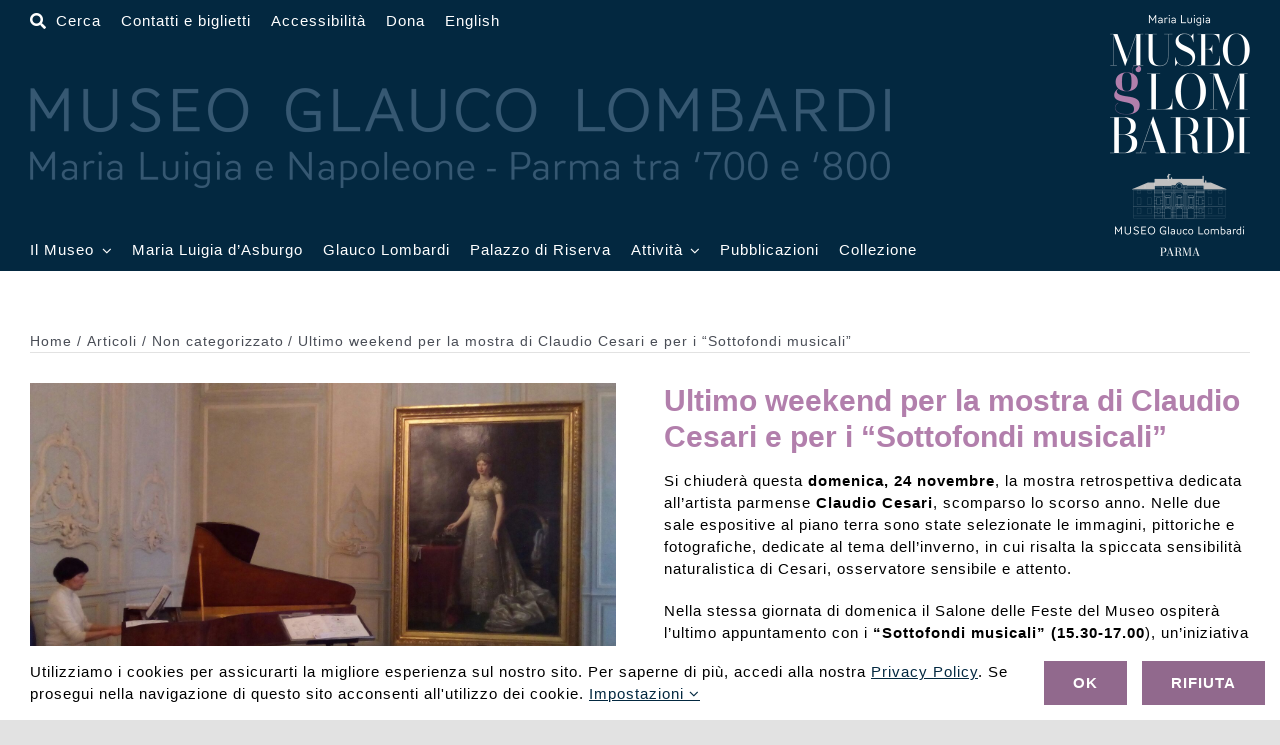

--- FILE ---
content_type: text/html; charset=UTF-8
request_url: https://www.museoglaucolombardi.it/ultimo-weekend-per-la-mostra-di-claudio-cesari-e-per-i-sottofondi-musicali/
body_size: 21156
content:
<!DOCTYPE html>
<html class="avada-html-layout-wide avada-html-header-position-top avada-is-100-percent-template" lang="it-IT" prefix="og: http://ogp.me/ns# fb: http://ogp.me/ns/fb#">
<head>
	<meta http-equiv="X-UA-Compatible" content="IE=edge" />
	<meta http-equiv="Content-Type" content="text/html; charset=utf-8"/>
	<meta name="viewport" content="width=device-width, initial-scale=1" />
	<title>Ultimo weekend per la mostra di Claudio Cesari e per i &#8220;Sottofondi musicali&#8221; &#8211; Museo Glauco Lombardi</title>
<meta name='robots' content='max-image-preview:large' />
<link rel="alternate" hreflang="it" href="https://www.museoglaucolombardi.it/ultimo-weekend-per-la-mostra-di-claudio-cesari-e-per-i-sottofondi-musicali/" />
<link rel="alternate" hreflang="en" href="https://www.museoglaucolombardi.it/en/ultimo-weekend-per-la-mostra-di-claudio-cesari-e-per-i-sottofondi-musicali/" />
<link rel="alternate" hreflang="x-default" href="https://www.museoglaucolombardi.it/ultimo-weekend-per-la-mostra-di-claudio-cesari-e-per-i-sottofondi-musicali/" />
<script>
window.koko_analytics = {"url":"https:\/\/www.museoglaucolombardi.it\/wp-admin\/admin-ajax.php?action=koko_analytics_collect","site_url":"https:\/\/www.museoglaucolombardi.it","post_id":77710,"path":"\/ultimo-weekend-per-la-mostra-di-claudio-cesari-e-per-i-sottofondi-musicali\/","method":"none","use_cookie":false};
</script>
<link rel="alternate" type="application/rss+xml" title="Museo Glauco Lombardi &raquo; Feed" href="https://www.museoglaucolombardi.it/feed/" />
<link rel="alternate" type="application/rss+xml" title="Museo Glauco Lombardi &raquo; Feed dei commenti" href="https://www.museoglaucolombardi.it/comments/feed/" />
								<link rel="icon" href="https://www.museoglaucolombardi.it/wp-content/uploads/2022/12/favicon-64-dark-round.png" type="image/png" />
		
					<!-- Apple Touch Icon -->
						<link rel="apple-touch-icon" sizes="180x180" href="https://www.museoglaucolombardi.it/wp-content/uploads/2022/12/favicon-180-dark.png" type="image/png">
		
					<!-- Android Icon -->
						<link rel="icon" sizes="192x192" href="https://www.museoglaucolombardi.it/wp-content/uploads/2022/12/favicon-192-dark.png" type="image/png">
		
					<!-- MS Edge Icon -->
						<meta name="msapplication-TileImage" content="https://www.museoglaucolombardi.it/wp-content/uploads/2022/12/favicon-270-dark.png" type="image/png">
				<link rel="alternate" title="oEmbed (JSON)" type="application/json+oembed" href="https://www.museoglaucolombardi.it/wp-json/oembed/1.0/embed?url=https%3A%2F%2Fwww.museoglaucolombardi.it%2Fultimo-weekend-per-la-mostra-di-claudio-cesari-e-per-i-sottofondi-musicali%2F" />
<link rel="alternate" title="oEmbed (XML)" type="text/xml+oembed" href="https://www.museoglaucolombardi.it/wp-json/oembed/1.0/embed?url=https%3A%2F%2Fwww.museoglaucolombardi.it%2Fultimo-weekend-per-la-mostra-di-claudio-cesari-e-per-i-sottofondi-musicali%2F&#038;format=xml" />
					<meta name="description" content="Si chiuder&agrave; questa domenica, 24 novembre, la mostra retrospettiva dedicata all&#039;artista parmense Claudio Cesari, scomparso lo scorso anno. Nelle due sale espositive al piano terra sono state selezionate le immagini, pittoriche e fotografiche, dedicate al tema dell&#039;inverno, in cui risalta la spiccata sensibilit&agrave; naturalistica di Cesari, osservatore sensibile e attento.Nella stessa giornata di"/>
				
		<meta property="og:locale" content="it_IT"/>
		<meta property="og:type" content="article"/>
		<meta property="og:site_name" content="Museo Glauco Lombardi"/>
		<meta property="og:title" content="  Ultimo weekend per la mostra di Claudio Cesari e per i &#8220;Sottofondi musicali&#8221;"/>
				<meta property="og:description" content="Si chiuder&agrave; questa domenica, 24 novembre, la mostra retrospettiva dedicata all&#039;artista parmense Claudio Cesari, scomparso lo scorso anno. Nelle due sale espositive al piano terra sono state selezionate le immagini, pittoriche e fotografiche, dedicate al tema dell&#039;inverno, in cui risalta la spiccata sensibilit&agrave; naturalistica di Cesari, osservatore sensibile e attento.Nella stessa giornata di"/>
				<meta property="og:url" content="https://www.museoglaucolombardi.it/ultimo-weekend-per-la-mostra-di-claudio-cesari-e-per-i-sottofondi-musicali/"/>
										<meta property="article:published_time" content="2019-11-20T08:46:00+01:00"/>
							<meta property="article:modified_time" content="2024-02-09T08:10:10+01:00"/>
								<meta name="author" content="Andrea Sbernini"/>
								<meta property="og:image" content="https://www.museoglaucolombardi.it/wp-content/uploads/2022/10/Aya-Azegami-Sottofondi-musicali-2018-5.jpg"/>
		<meta property="og:image:width" content="1600"/>
		<meta property="og:image:height" content="900"/>
		<meta property="og:image:type" content="image/jpeg"/>
				<style id='wp-img-auto-sizes-contain-inline-css'>
img:is([sizes=auto i],[sizes^="auto," i]){contain-intrinsic-size:3000px 1500px}
/*# sourceURL=wp-img-auto-sizes-contain-inline-css */
</style>
<link rel='stylesheet' id='wpmf-avada-style-css' href='https://www.museoglaucolombardi.it/wp-content/plugins/wp-media-folder/assets/css/avada_style.css?ver=6.1.8' media='all' />
<link rel='stylesheet' id='pdfemba_embed_pdf_css-css' href='https://www.museoglaucolombardi.it/wp-content/plugins/wp-media-folder/assets/css/pdfemb-embed-pdf.css?ver=6.9' media='all' />
<style id='woocommerce-inline-inline-css'>
.woocommerce form .form-row .required { visibility: visible; }
/*# sourceURL=woocommerce-inline-inline-css */
</style>
<link rel='stylesheet' id='wpml-legacy-dropdown-0-css' href='https://www.museoglaucolombardi.it/wp-content/plugins/sitepress-multilingual-cms/templates/language-switchers/legacy-dropdown/style.min.css?ver=1' media='all' />
<link rel='stylesheet' id='wpml-legacy-horizontal-list-0-css' href='https://www.museoglaucolombardi.it/wp-content/plugins/sitepress-multilingual-cms/templates/language-switchers/legacy-list-horizontal/style.min.css?ver=1' media='all' />
<link rel='stylesheet' id='wpml-menu-item-0-css' href='https://www.museoglaucolombardi.it/wp-content/plugins/sitepress-multilingual-cms/templates/language-switchers/menu-item/style.min.css?ver=1' media='all' />
<link rel='stylesheet' id='child-style-css' href='https://www.museoglaucolombardi.it/wp-content/themes/Avada-Child-Theme/style.css?ver=6.9' media='all' />
<link rel='stylesheet' id='fusion-dynamic-css-css' href='https://www.museoglaucolombardi.it/wp-content/uploads/fusion-styles/d32e3296b51a230d36b166944cc8569e.min.css?ver=3.14.2' media='all' />
<script type="text/template" id="tmpl-variation-template">
	<div class="woocommerce-variation-description">{{{ data.variation.variation_description }}}</div>
	<div class="woocommerce-variation-price">{{{ data.variation.price_html }}}</div>
	<div class="woocommerce-variation-availability">{{{ data.variation.availability_html }}}</div>
</script>
<script type="text/template" id="tmpl-unavailable-variation-template">
	<p role="alert">Questo prodotto non è disponibile. Scegli un&#039;altra combinazione.</p>
</script>
<script id="wpml-cookie-js-extra">
var wpml_cookies = {"wp-wpml_current_language":{"value":"it","expires":1,"path":"/"}};
var wpml_cookies = {"wp-wpml_current_language":{"value":"it","expires":1,"path":"/"}};
//# sourceURL=wpml-cookie-js-extra
</script>
<script src="https://www.museoglaucolombardi.it/wp-content/plugins/sitepress-multilingual-cms/res/js/cookies/language-cookie.js?ver=486900" id="wpml-cookie-js" defer data-wp-strategy="defer"></script>
<script src="https://www.museoglaucolombardi.it/wp-includes/js/jquery/jquery.min.js?ver=3.7.1" id="jquery-core-js"></script>
<script src="https://www.museoglaucolombardi.it/wp-content/plugins/woocommerce/assets/js/jquery-blockui/jquery.blockUI.min.js?ver=2.7.0-wc.10.4.3" id="wc-jquery-blockui-js" defer data-wp-strategy="defer"></script>
<script id="wc-add-to-cart-js-extra">
var wc_add_to_cart_params = {"ajax_url":"/wp-admin/admin-ajax.php","wc_ajax_url":"/?wc-ajax=%%endpoint%%","i18n_view_cart":"Visualizza carrello","cart_url":"https://www.museoglaucolombardi.it","is_cart":"","cart_redirect_after_add":"no"};
//# sourceURL=wc-add-to-cart-js-extra
</script>
<script src="https://www.museoglaucolombardi.it/wp-content/plugins/woocommerce/assets/js/frontend/add-to-cart.min.js?ver=10.4.3" id="wc-add-to-cart-js" defer data-wp-strategy="defer"></script>
<script src="https://www.museoglaucolombardi.it/wp-content/plugins/woocommerce/assets/js/js-cookie/js.cookie.min.js?ver=2.1.4-wc.10.4.3" id="wc-js-cookie-js" defer data-wp-strategy="defer"></script>
<script id="woocommerce-js-extra">
var woocommerce_params = {"ajax_url":"/wp-admin/admin-ajax.php","wc_ajax_url":"/?wc-ajax=%%endpoint%%","i18n_password_show":"Mostra password","i18n_password_hide":"Nascondi password"};
//# sourceURL=woocommerce-js-extra
</script>
<script src="https://www.museoglaucolombardi.it/wp-content/plugins/woocommerce/assets/js/frontend/woocommerce.min.js?ver=10.4.3" id="woocommerce-js" defer data-wp-strategy="defer"></script>
<script src="https://www.museoglaucolombardi.it/wp-content/plugins/sitepress-multilingual-cms/templates/language-switchers/legacy-dropdown/script.min.js?ver=1" id="wpml-legacy-dropdown-0-js"></script>
<script src="https://www.museoglaucolombardi.it/wp-includes/js/underscore.min.js?ver=1.13.7" id="underscore-js"></script>
<script id="wp-util-js-extra">
var _wpUtilSettings = {"ajax":{"url":"/wp-admin/admin-ajax.php"}};
//# sourceURL=wp-util-js-extra
</script>
<script src="https://www.museoglaucolombardi.it/wp-includes/js/wp-util.min.js?ver=6.9" id="wp-util-js"></script>
<script id="wc-add-to-cart-variation-js-extra">
var wc_add_to_cart_variation_params = {"wc_ajax_url":"/?wc-ajax=%%endpoint%%","i18n_no_matching_variations_text":"Nessun prodotto corrisponde alla tua scelta. Prova con un'altra combinazione.","i18n_make_a_selection_text":"Seleziona le opzioni del prodotto prima di aggiungerlo al carrello.","i18n_unavailable_text":"Questo prodotto non \u00e8 disponibile. Scegli un'altra combinazione.","i18n_reset_alert_text":"La tua selezione \u00e8 stata azzerata. Seleziona le opzioni del prodotto prima di aggiungerlo al carrello."};
//# sourceURL=wc-add-to-cart-variation-js-extra
</script>
<script src="https://www.museoglaucolombardi.it/wp-content/plugins/woocommerce/assets/js/frontend/add-to-cart-variation.min.js?ver=10.4.3" id="wc-add-to-cart-variation-js" defer data-wp-strategy="defer"></script>
<script src="https://www.museoglaucolombardi.it/wp-content/themes/Avada-Child-Theme/scripts.js?ver=6.9" id="child_js-js"></script>
<link rel="https://api.w.org/" href="https://www.museoglaucolombardi.it/wp-json/" /><link rel="alternate" title="JSON" type="application/json" href="https://www.museoglaucolombardi.it/wp-json/wp/v2/posts/77710" /><link rel="EditURI" type="application/rsd+xml" title="RSD" href="https://www.museoglaucolombardi.it/xmlrpc.php?rsd" />
<meta name="generator" content="WordPress 6.9" />
<meta name="generator" content="WooCommerce 10.4.3" />
<link rel="canonical" href="https://www.museoglaucolombardi.it/ultimo-weekend-per-la-mostra-di-claudio-cesari-e-per-i-sottofondi-musicali/" />
<link rel='shortlink' href='https://www.museoglaucolombardi.it/?p=77710' />
<meta name="generator" content="WPML ver:4.8.6 stt:1,27;" />
<style type="text/css" id="css-fb-visibility">@media screen and (max-width: 640px){.fusion-no-small-visibility{display:none !important;}body .sm-text-align-center{text-align:center !important;}body .sm-text-align-left{text-align:left !important;}body .sm-text-align-right{text-align:right !important;}body .sm-text-align-justify{text-align:justify !important;}body .sm-flex-align-center{justify-content:center !important;}body .sm-flex-align-flex-start{justify-content:flex-start !important;}body .sm-flex-align-flex-end{justify-content:flex-end !important;}body .sm-mx-auto{margin-left:auto !important;margin-right:auto !important;}body .sm-ml-auto{margin-left:auto !important;}body .sm-mr-auto{margin-right:auto !important;}body .fusion-absolute-position-small{position:absolute;width:100%;}.awb-sticky.awb-sticky-small{ position: sticky; top: var(--awb-sticky-offset,0); }}@media screen and (min-width: 641px) and (max-width: 1100px){.fusion-no-medium-visibility{display:none !important;}body .md-text-align-center{text-align:center !important;}body .md-text-align-left{text-align:left !important;}body .md-text-align-right{text-align:right !important;}body .md-text-align-justify{text-align:justify !important;}body .md-flex-align-center{justify-content:center !important;}body .md-flex-align-flex-start{justify-content:flex-start !important;}body .md-flex-align-flex-end{justify-content:flex-end !important;}body .md-mx-auto{margin-left:auto !important;margin-right:auto !important;}body .md-ml-auto{margin-left:auto !important;}body .md-mr-auto{margin-right:auto !important;}body .fusion-absolute-position-medium{position:absolute;width:100%;}.awb-sticky.awb-sticky-medium{ position: sticky; top: var(--awb-sticky-offset,0); }}@media screen and (min-width: 1101px){.fusion-no-large-visibility{display:none !important;}body .lg-text-align-center{text-align:center !important;}body .lg-text-align-left{text-align:left !important;}body .lg-text-align-right{text-align:right !important;}body .lg-text-align-justify{text-align:justify !important;}body .lg-flex-align-center{justify-content:center !important;}body .lg-flex-align-flex-start{justify-content:flex-start !important;}body .lg-flex-align-flex-end{justify-content:flex-end !important;}body .lg-mx-auto{margin-left:auto !important;margin-right:auto !important;}body .lg-ml-auto{margin-left:auto !important;}body .lg-mr-auto{margin-right:auto !important;}body .fusion-absolute-position-large{position:absolute;width:100%;}.awb-sticky.awb-sticky-large{ position: sticky; top: var(--awb-sticky-offset,0); }}</style>	<noscript><style>.woocommerce-product-gallery{ opacity: 1 !important; }</style></noscript>
	<style>.recentcomments a{display:inline !important;padding:0 !important;margin:0 !important;}</style>		<script type="text/javascript">
			var doc = document.documentElement;
			doc.setAttribute( 'data-useragent', navigator.userAgent );
		</script>
		<!-- Google tag (gtag.js) -->
<noscript class="fusion-hidden" data-privacy-script="true" data-privacy-type="tracking" async data-privacy-src="https://www.googletagmanager.com/gtag/js?id=G-MW3NDKBT8M"></noscript>
<noscript class="fusion-hidden" data-privacy-script="true" data-privacy-type="tracking">
  window.dataLayer = window.dataLayer || [];
  function gtag(){dataLayer.push(arguments);}
  gtag('js', new Date());

  gtag('config', 'G-MW3NDKBT8M');
</noscript>
	<style id='global-styles-inline-css'>
:root{--wp--preset--aspect-ratio--square: 1;--wp--preset--aspect-ratio--4-3: 4/3;--wp--preset--aspect-ratio--3-4: 3/4;--wp--preset--aspect-ratio--3-2: 3/2;--wp--preset--aspect-ratio--2-3: 2/3;--wp--preset--aspect-ratio--16-9: 16/9;--wp--preset--aspect-ratio--9-16: 9/16;--wp--preset--color--black: #000000;--wp--preset--color--cyan-bluish-gray: #abb8c3;--wp--preset--color--white: #ffffff;--wp--preset--color--pale-pink: #f78da7;--wp--preset--color--vivid-red: #cf2e2e;--wp--preset--color--luminous-vivid-orange: #ff6900;--wp--preset--color--luminous-vivid-amber: #fcb900;--wp--preset--color--light-green-cyan: #7bdcb5;--wp--preset--color--vivid-green-cyan: #00d084;--wp--preset--color--pale-cyan-blue: #8ed1fc;--wp--preset--color--vivid-cyan-blue: #0693e3;--wp--preset--color--vivid-purple: #9b51e0;--wp--preset--color--awb-color-1: #ffffff;--wp--preset--color--awb-color-2: #f7f8fa;--wp--preset--color--awb-color-3: #e2e2e2;--wp--preset--color--awb-color-4: #91698d;--wp--preset--color--awb-color-5: #16174d;--wp--preset--color--awb-color-6: #4a4e57;--wp--preset--color--awb-color-7: #333333;--wp--preset--color--awb-color-8: #212934;--wp--preset--color--awb-color-custom-10: #f9f9fb;--wp--preset--color--awb-color-custom-11: #000000;--wp--preset--color--awb-color-custom-12: #26303e;--wp--preset--color--awb-color-custom-13: #65bc7b;--wp--preset--color--awb-color-custom-14: rgba(242,243,245,0.7);--wp--preset--color--awb-color-custom-1: #b27fac;--wp--preset--color--awb-color-custom-2: #032840;--wp--preset--color--awb-color-custom-3: #e2add6;--wp--preset--color--awb-color-custom-4: #000000;--wp--preset--gradient--vivid-cyan-blue-to-vivid-purple: linear-gradient(135deg,rgb(6,147,227) 0%,rgb(155,81,224) 100%);--wp--preset--gradient--light-green-cyan-to-vivid-green-cyan: linear-gradient(135deg,rgb(122,220,180) 0%,rgb(0,208,130) 100%);--wp--preset--gradient--luminous-vivid-amber-to-luminous-vivid-orange: linear-gradient(135deg,rgb(252,185,0) 0%,rgb(255,105,0) 100%);--wp--preset--gradient--luminous-vivid-orange-to-vivid-red: linear-gradient(135deg,rgb(255,105,0) 0%,rgb(207,46,46) 100%);--wp--preset--gradient--very-light-gray-to-cyan-bluish-gray: linear-gradient(135deg,rgb(238,238,238) 0%,rgb(169,184,195) 100%);--wp--preset--gradient--cool-to-warm-spectrum: linear-gradient(135deg,rgb(74,234,220) 0%,rgb(151,120,209) 20%,rgb(207,42,186) 40%,rgb(238,44,130) 60%,rgb(251,105,98) 80%,rgb(254,248,76) 100%);--wp--preset--gradient--blush-light-purple: linear-gradient(135deg,rgb(255,206,236) 0%,rgb(152,150,240) 100%);--wp--preset--gradient--blush-bordeaux: linear-gradient(135deg,rgb(254,205,165) 0%,rgb(254,45,45) 50%,rgb(107,0,62) 100%);--wp--preset--gradient--luminous-dusk: linear-gradient(135deg,rgb(255,203,112) 0%,rgb(199,81,192) 50%,rgb(65,88,208) 100%);--wp--preset--gradient--pale-ocean: linear-gradient(135deg,rgb(255,245,203) 0%,rgb(182,227,212) 50%,rgb(51,167,181) 100%);--wp--preset--gradient--electric-grass: linear-gradient(135deg,rgb(202,248,128) 0%,rgb(113,206,126) 100%);--wp--preset--gradient--midnight: linear-gradient(135deg,rgb(2,3,129) 0%,rgb(40,116,252) 100%);--wp--preset--font-size--small: 11.25px;--wp--preset--font-size--medium: 20px;--wp--preset--font-size--large: 22.5px;--wp--preset--font-size--x-large: 42px;--wp--preset--font-size--normal: 15px;--wp--preset--font-size--xlarge: 30px;--wp--preset--font-size--huge: 45px;--wp--preset--spacing--20: 0.44rem;--wp--preset--spacing--30: 0.67rem;--wp--preset--spacing--40: 1rem;--wp--preset--spacing--50: 1.5rem;--wp--preset--spacing--60: 2.25rem;--wp--preset--spacing--70: 3.38rem;--wp--preset--spacing--80: 5.06rem;--wp--preset--shadow--natural: 6px 6px 9px rgba(0, 0, 0, 0.2);--wp--preset--shadow--deep: 12px 12px 50px rgba(0, 0, 0, 0.4);--wp--preset--shadow--sharp: 6px 6px 0px rgba(0, 0, 0, 0.2);--wp--preset--shadow--outlined: 6px 6px 0px -3px rgb(255, 255, 255), 6px 6px rgb(0, 0, 0);--wp--preset--shadow--crisp: 6px 6px 0px rgb(0, 0, 0);}:where(.is-layout-flex){gap: 0.5em;}:where(.is-layout-grid){gap: 0.5em;}body .is-layout-flex{display: flex;}.is-layout-flex{flex-wrap: wrap;align-items: center;}.is-layout-flex > :is(*, div){margin: 0;}body .is-layout-grid{display: grid;}.is-layout-grid > :is(*, div){margin: 0;}:where(.wp-block-columns.is-layout-flex){gap: 2em;}:where(.wp-block-columns.is-layout-grid){gap: 2em;}:where(.wp-block-post-template.is-layout-flex){gap: 1.25em;}:where(.wp-block-post-template.is-layout-grid){gap: 1.25em;}.has-black-color{color: var(--wp--preset--color--black) !important;}.has-cyan-bluish-gray-color{color: var(--wp--preset--color--cyan-bluish-gray) !important;}.has-white-color{color: var(--wp--preset--color--white) !important;}.has-pale-pink-color{color: var(--wp--preset--color--pale-pink) !important;}.has-vivid-red-color{color: var(--wp--preset--color--vivid-red) !important;}.has-luminous-vivid-orange-color{color: var(--wp--preset--color--luminous-vivid-orange) !important;}.has-luminous-vivid-amber-color{color: var(--wp--preset--color--luminous-vivid-amber) !important;}.has-light-green-cyan-color{color: var(--wp--preset--color--light-green-cyan) !important;}.has-vivid-green-cyan-color{color: var(--wp--preset--color--vivid-green-cyan) !important;}.has-pale-cyan-blue-color{color: var(--wp--preset--color--pale-cyan-blue) !important;}.has-vivid-cyan-blue-color{color: var(--wp--preset--color--vivid-cyan-blue) !important;}.has-vivid-purple-color{color: var(--wp--preset--color--vivid-purple) !important;}.has-black-background-color{background-color: var(--wp--preset--color--black) !important;}.has-cyan-bluish-gray-background-color{background-color: var(--wp--preset--color--cyan-bluish-gray) !important;}.has-white-background-color{background-color: var(--wp--preset--color--white) !important;}.has-pale-pink-background-color{background-color: var(--wp--preset--color--pale-pink) !important;}.has-vivid-red-background-color{background-color: var(--wp--preset--color--vivid-red) !important;}.has-luminous-vivid-orange-background-color{background-color: var(--wp--preset--color--luminous-vivid-orange) !important;}.has-luminous-vivid-amber-background-color{background-color: var(--wp--preset--color--luminous-vivid-amber) !important;}.has-light-green-cyan-background-color{background-color: var(--wp--preset--color--light-green-cyan) !important;}.has-vivid-green-cyan-background-color{background-color: var(--wp--preset--color--vivid-green-cyan) !important;}.has-pale-cyan-blue-background-color{background-color: var(--wp--preset--color--pale-cyan-blue) !important;}.has-vivid-cyan-blue-background-color{background-color: var(--wp--preset--color--vivid-cyan-blue) !important;}.has-vivid-purple-background-color{background-color: var(--wp--preset--color--vivid-purple) !important;}.has-black-border-color{border-color: var(--wp--preset--color--black) !important;}.has-cyan-bluish-gray-border-color{border-color: var(--wp--preset--color--cyan-bluish-gray) !important;}.has-white-border-color{border-color: var(--wp--preset--color--white) !important;}.has-pale-pink-border-color{border-color: var(--wp--preset--color--pale-pink) !important;}.has-vivid-red-border-color{border-color: var(--wp--preset--color--vivid-red) !important;}.has-luminous-vivid-orange-border-color{border-color: var(--wp--preset--color--luminous-vivid-orange) !important;}.has-luminous-vivid-amber-border-color{border-color: var(--wp--preset--color--luminous-vivid-amber) !important;}.has-light-green-cyan-border-color{border-color: var(--wp--preset--color--light-green-cyan) !important;}.has-vivid-green-cyan-border-color{border-color: var(--wp--preset--color--vivid-green-cyan) !important;}.has-pale-cyan-blue-border-color{border-color: var(--wp--preset--color--pale-cyan-blue) !important;}.has-vivid-cyan-blue-border-color{border-color: var(--wp--preset--color--vivid-cyan-blue) !important;}.has-vivid-purple-border-color{border-color: var(--wp--preset--color--vivid-purple) !important;}.has-vivid-cyan-blue-to-vivid-purple-gradient-background{background: var(--wp--preset--gradient--vivid-cyan-blue-to-vivid-purple) !important;}.has-light-green-cyan-to-vivid-green-cyan-gradient-background{background: var(--wp--preset--gradient--light-green-cyan-to-vivid-green-cyan) !important;}.has-luminous-vivid-amber-to-luminous-vivid-orange-gradient-background{background: var(--wp--preset--gradient--luminous-vivid-amber-to-luminous-vivid-orange) !important;}.has-luminous-vivid-orange-to-vivid-red-gradient-background{background: var(--wp--preset--gradient--luminous-vivid-orange-to-vivid-red) !important;}.has-very-light-gray-to-cyan-bluish-gray-gradient-background{background: var(--wp--preset--gradient--very-light-gray-to-cyan-bluish-gray) !important;}.has-cool-to-warm-spectrum-gradient-background{background: var(--wp--preset--gradient--cool-to-warm-spectrum) !important;}.has-blush-light-purple-gradient-background{background: var(--wp--preset--gradient--blush-light-purple) !important;}.has-blush-bordeaux-gradient-background{background: var(--wp--preset--gradient--blush-bordeaux) !important;}.has-luminous-dusk-gradient-background{background: var(--wp--preset--gradient--luminous-dusk) !important;}.has-pale-ocean-gradient-background{background: var(--wp--preset--gradient--pale-ocean) !important;}.has-electric-grass-gradient-background{background: var(--wp--preset--gradient--electric-grass) !important;}.has-midnight-gradient-background{background: var(--wp--preset--gradient--midnight) !important;}.has-small-font-size{font-size: var(--wp--preset--font-size--small) !important;}.has-medium-font-size{font-size: var(--wp--preset--font-size--medium) !important;}.has-large-font-size{font-size: var(--wp--preset--font-size--large) !important;}.has-x-large-font-size{font-size: var(--wp--preset--font-size--x-large) !important;}
/*# sourceURL=global-styles-inline-css */
</style>
</head>

<body class="wp-singular post-template-default single single-post postid-77710 single-format-standard wp-theme-Avada wp-child-theme-Avada-Child-Theme theme-Avada woocommerce-no-js fusion-image-hovers fusion-pagination-sizing fusion-button_type-flat fusion-button_span-no fusion-button_gradient-linear avada-image-rollover-circle-yes avada-image-rollover-no fusion-body ltr fusion-sticky-header no-tablet-sticky-header no-mobile-sticky-header no-mobile-slidingbar no-mobile-totop fusion-disable-outline fusion-sub-menu-fade mobile-logo-pos-left layout-wide-mode avada-has-boxed-modal-shadow- layout-scroll-offset-full avada-has-zero-margin-offset-top fusion-top-header menu-text-align-center fusion-woo-product-design-clean fusion-woo-shop-page-columns-5 fusion-woo-related-columns-4 fusion-woo-archive-page-columns-6 avada-has-woo-gallery-disabled woo-outofstock-badge-top_bar mobile-menu-design-classic fusion-show-pagination-text fusion-header-layout-v3 avada-responsive avada-footer-fx-none avada-menu-highlight-style-bar fusion-search-form-clean fusion-main-menu-search-overlay fusion-avatar-circle avada-dropdown-styles avada-blog-layout-grid avada-blog-archive-layout-grid avada-header-shadow-no avada-menu-icon-position-left avada-has-megamenu-shadow avada-has-mobile-menu-search avada-has-main-nav-search-icon avada-has-breadcrumb-mobile-hidden avada-has-titlebar-hide avada-header-border-color-full-transparent avada-has-transparent-timeline_color avada-has-pagination-width_height avada-flyout-menu-direction-fade avada-ec-views-v1" data-awb-post-id="77710">
	    <div class="print-logo"><img src="https://www.museoglaucolombardi.it/wp-content/themes/Avada-Child-Theme/logo-invert.svg" alt="" /></div>
    	<a class="skip-link screen-reader-text" href="#content">Salta al contenuto</a>

	<div id="boxed-wrapper">
		
		<div id="wrapper" class="fusion-wrapper">
			<div id="home" style="position:relative;top:-1px;"></div>
												<div class="fusion-tb-header"><div class="fusion-fullwidth fullwidth-box fusion-builder-row-1 fusion-flex-container has-pattern-background has-mask-background nonhundred-percent-fullwidth non-hundred-percent-height-scrolling fusion-no-small-visibility fusion-no-medium-visibility fusion-custom-z-index" style="--link_color: var(--awb-color1);--awb-border-radius-top-left:0px;--awb-border-radius-top-right:0px;--awb-border-radius-bottom-right:0px;--awb-border-radius-bottom-left:0px;--awb-z-index:5000;--awb-padding-top:10px;--awb-padding-bottom:10px;--awb-background-color:var(--awb-custom_color_2);--awb-flex-wrap:wrap;" ><div class="fusion-builder-row fusion-row fusion-flex-align-items-center fusion-flex-justify-content-space-between fusion-flex-content-wrap" style="max-width:calc( 1400px + 15px );margin-left: calc(-15px / 2 );margin-right: calc(-15px / 2 );"><div class="fusion-layout-column fusion_builder_column fusion-builder-column-0 fusion-flex-column fusion-flex-align-self-stretch fusion-animated menu-top-glauco" style="--awb-z-index:1000;--awb-bg-size:cover;--awb-width-large:85%;--awb-margin-top-large:0px;--awb-spacing-right-large:7.5px;--awb-margin-bottom-large:0px;--awb-spacing-left-large:7.5px;--awb-width-medium:80%;--awb-order-medium:0;--awb-spacing-right-medium:7.5px;--awb-spacing-left-medium:7.5px;--awb-width-small:50%;--awb-order-small:0;--awb-spacing-right-small:7.5px;--awb-spacing-left-small:7.5px;" data-animationType="fadeInLeft" data-animationDuration="1.0" data-animationOffset="top-into-view"><div class="fusion-column-wrapper fusion-column-has-shadow fusion-flex-justify-content-space-between fusion-content-layout-column"><nav class="awb-menu awb-menu_row awb-menu_em-click mobile-mode-collapse-to-button awb-menu_icons-left awb-menu_dc-yes mobile-trigger-fullwidth-off awb-menu_mobile-toggle awb-menu_indent-left mobile-size-full-absolute loading mega-menu-loading awb-menu_desktop awb-menu_dropdown awb-menu_expand-left awb-menu_transition-fade top-menu-header-bottom" style="--awb-font-size:15px;--awb-margin-top:0px;--awb-margin-bottom:0px;--awb-gap:20px;--awb-align-items:flex-end;--awb-items-padding-top:0px;--awb-items-padding-bottom:0px;--awb-color:var(--awb-color1);--awb-active-color:var(--awb-custom_color_1);--awb-submenu-color:var(--awb-color1);--awb-submenu-bg:var(--awb-custom_color_2);--awb-submenu-items-padding-right:0px;--awb-submenu-items-padding-left:0px;--awb-submenu-active-color:var(--awb-custom_color_3);--awb-submenu-space:10px;--awb-submenu-font-size:15px;--awb-icons-color:var(--awb-color1);--awb-icons-hover-color:var(--awb-custom_color_1);--awb-main-justify-content:flex-start;--awb-mobile-bg:var(--awb-custom_color_2);--awb-mobile-color:var(--awb-color1);--awb-mobile-trigger-font-size:20px;--awb-trigger-padding-left:0px;--awb-mobile-trigger-color:#ffffff;--awb-mobile-trigger-background-color:rgba(255,255,255,0);--awb-mobile-nav-trigger-bottom-margin:20px;--awb-mobile-justify:flex-start;--awb-mobile-caret-left:auto;--awb-mobile-caret-right:0;--awb-fusion-font-family-typography:inherit;--awb-fusion-font-style-typography:normal;--awb-fusion-font-weight-typography:400;--awb-fusion-font-family-submenu-typography:Arial, Helvetica, sans-serif;--awb-fusion-font-style-submenu-typography:normal;--awb-fusion-font-weight-submenu-typography:400;--awb-fusion-font-family-mobile-typography:inherit;--awb-fusion-font-style-mobile-typography:normal;--awb-fusion-font-weight-mobile-typography:400;" aria-label="Lombardi Top Bar Menu" data-breakpoint="0" data-count="0" data-transition-type="fade" data-transition-time="300" data-expand="left"><ul id="menu-lombardi-top-bar-menu" class="fusion-menu awb-menu__main-ul awb-menu__main-ul_row"><li  id="menu-item-112116"  class="menu-item menu-item-type-custom menu-item-object-custom menu-item-112116 awb-menu__li awb-menu__main-li awb-menu__main-li_regular"  data-item-id="112116"><span class="awb-menu__main-background-default awb-menu__main-background-default_fade"></span><span class="awb-menu__main-background-active awb-menu__main-background-active_fade"></span><a  href="#awb-oc__59606" class="awb-menu__main-a awb-menu__main-a_regular awb-oc-menu-item-link fusion-flex-link"><span class="awb-menu__i awb-menu__i_main fusion-megamenu-icon"><i class="glyphicon fa-search fas" aria-hidden="true"></i></span><span class="awb-oc-close-icon awb-menu__i awb-menu__i_main"></span><span class="menu-text">Cerca</span></a></li><li  id="menu-item-104219"  class="menu-item menu-item-type-post_type menu-item-object-page menu-item-104219 awb-menu__li awb-menu__main-li awb-menu__main-li_regular"  data-item-id="104219"><span class="awb-menu__main-background-default awb-menu__main-background-default_fade"></span><span class="awb-menu__main-background-active awb-menu__main-background-active_fade"></span><a  href="https://www.museoglaucolombardi.it/contatti-e-biglietti/" class="awb-menu__main-a awb-menu__main-a_regular"><span class="menu-text">Contatti e biglietti</span></a></li><li  id="menu-item-104637"  class="menu-item menu-item-type-post_type menu-item-object-page menu-item-104637 awb-menu__li awb-menu__main-li awb-menu__main-li_regular"  data-item-id="104637"><span class="awb-menu__main-background-default awb-menu__main-background-default_fade"></span><span class="awb-menu__main-background-active awb-menu__main-background-active_fade"></span><a  href="https://www.museoglaucolombardi.it/accessibilita/" class="awb-menu__main-a awb-menu__main-a_regular"><span class="menu-text">Accessibilità</span></a></li><li  id="menu-item-76534"  class="menu-item menu-item-type-post_type menu-item-object-page menu-item-76534 awb-menu__li awb-menu__main-li awb-menu__main-li_regular"  data-item-id="76534"><span class="awb-menu__main-background-default awb-menu__main-background-default_fade"></span><span class="awb-menu__main-background-active awb-menu__main-background-active_fade"></span><a  href="https://www.museoglaucolombardi.it/donazioni/" class="awb-menu__main-a awb-menu__main-a_regular"><span class="menu-text">Dona</span></a></li><li  id="menu-item-wpml-ls-3206-en"  class="menu-item wpml-ls-slot-3206 wpml-ls-item wpml-ls-item-en wpml-ls-menu-item wpml-ls-first-item wpml-ls-last-item menu-item-type-wpml_ls_menu_item menu-item-object-wpml_ls_menu_item menu-item-wpml-ls-3206-en awb-menu__li awb-menu__main-li awb-menu__main-li_regular"  data-classes="menu-item" data-item-id="wpml-ls-3206-en"><span class="awb-menu__main-background-default awb-menu__main-background-default_fade"></span><span class="awb-menu__main-background-active awb-menu__main-background-active_fade"></span><a  title="Passa a English" href="https://www.museoglaucolombardi.it/en/ultimo-weekend-per-la-mostra-di-claudio-cesari-e-per-i-sottofondi-musicali/" class="awb-menu__main-a awb-menu__main-a_regular wpml-ls-link" aria-label="Passa a English" role="menuitem"><span class="menu-text"><span class="wpml-ls-native" lang="en">English</span></span></a></li></ul></nav><div class="fusion-image-element " style="--awb-margin-top:5px;--awb-max-width:860px;--awb-caption-title-font-family:var(--h2_typography-font-family);--awb-caption-title-font-weight:var(--h2_typography-font-weight);--awb-caption-title-font-style:var(--h2_typography-font-style);--awb-caption-title-size:var(--h2_typography-font-size);--awb-caption-title-transform:var(--h2_typography-text-transform);--awb-caption-title-line-height:var(--h2_typography-line-height);--awb-caption-title-letter-spacing:var(--h2_typography-letter-spacing);"><span class=" fusion-imageframe imageframe-none imageframe-1 hover-type-none"><img fetchpriority="high" decoding="async" width="1720" height="200" alt="Museo Glauco Lombardi - Maria Luigia e Napoleone - Parma tra &#039;700 e &#039;800" src="https://www.museoglaucolombardi.it/wp-content/uploads/2022/11/museo-glauco-lombardi-retina.png" data-orig-src="https://www.museoglaucolombardi.it/wp-content/uploads/2022/11/museo-glauco-lombardi-retina.png" class="lazyload img-responsive wp-image-110623" srcset="data:image/svg+xml,%3Csvg%20xmlns%3D%27http%3A%2F%2Fwww.w3.org%2F2000%2Fsvg%27%20width%3D%271720%27%20height%3D%27200%27%20viewBox%3D%270%200%201720%20200%27%3E%3Crect%20width%3D%271720%27%20height%3D%27200%27%20fill-opacity%3D%220%22%2F%3E%3C%2Fsvg%3E" data-srcset="https://www.museoglaucolombardi.it/wp-content/uploads/2022/11/museo-glauco-lombardi-retina-200x23.png 200w, https://www.museoglaucolombardi.it/wp-content/uploads/2022/11/museo-glauco-lombardi-retina-400x47.png 400w, https://www.museoglaucolombardi.it/wp-content/uploads/2022/11/museo-glauco-lombardi-retina-600x70.png 600w, https://www.museoglaucolombardi.it/wp-content/uploads/2022/11/museo-glauco-lombardi-retina-800x93.png 800w, https://www.museoglaucolombardi.it/wp-content/uploads/2022/11/museo-glauco-lombardi-retina-1200x140.png 1200w, https://www.museoglaucolombardi.it/wp-content/uploads/2022/11/museo-glauco-lombardi-retina.png 1720w" data-sizes="auto" data-orig-sizes="(max-width: 640px) 100vw, 1720px" /></span></div><nav class="awb-menu awb-menu_row awb-menu_em-click mobile-mode-collapse-to-button awb-menu_icons-left awb-menu_dc-yes mobile-trigger-fullwidth-off awb-menu_mobile-toggle awb-menu_indent-left mobile-size-full-absolute loading mega-menu-loading awb-menu_desktop awb-menu_dropdown awb-menu_expand-left awb-menu_transition-fade menu-top-glauco" style="--awb-font-size:15px;--awb-margin-top:0px;--awb-margin-bottom:0px;--awb-gap:20px;--awb-align-items:flex-end;--awb-items-padding-top:0px;--awb-items-padding-bottom:0px;--awb-color:var(--awb-color1);--awb-active-color:var(--awb-custom_color_1);--awb-submenu-color:var(--awb-color1);--awb-submenu-bg:var(--awb-custom_color_2);--awb-submenu-items-padding-right:0px;--awb-submenu-items-padding-left:0px;--awb-submenu-active-color:var(--awb-custom_color_1);--awb-submenu-space:10px;--awb-submenu-font-size:15px;--awb-main-justify-content:flex-start;--awb-mobile-bg:var(--awb-custom_color_2);--awb-mobile-color:var(--awb-color1);--awb-mobile-trigger-font-size:20px;--awb-trigger-padding-left:0px;--awb-mobile-trigger-color:#ffffff;--awb-mobile-trigger-background-color:rgba(255,255,255,0);--awb-mobile-nav-trigger-bottom-margin:20px;--awb-mobile-justify:flex-start;--awb-mobile-caret-left:auto;--awb-mobile-caret-right:0;--awb-fusion-font-family-typography:inherit;--awb-fusion-font-style-typography:normal;--awb-fusion-font-weight-typography:400;--awb-fusion-font-family-submenu-typography:Arial, Helvetica, sans-serif;--awb-fusion-font-style-submenu-typography:normal;--awb-fusion-font-weight-submenu-typography:400;--awb-fusion-font-family-mobile-typography:inherit;--awb-fusion-font-style-mobile-typography:normal;--awb-fusion-font-weight-mobile-typography:400;" aria-label="Lombardi Main Menu" data-breakpoint="0" data-count="1" data-transition-type="fade" data-transition-time="300" data-expand="left"><ul id="menu-lombardi-main-menu" class="fusion-menu awb-menu__main-ul awb-menu__main-ul_row"><li  id="menu-item-103960"  class="menu-item menu-item-type-custom menu-item-object-custom menu-item-has-children menu-item-103960 awb-menu__li awb-menu__main-li awb-menu__main-li_regular fusion-megamenu-menu "  data-item-id="103960"><span class="awb-menu__main-background-default awb-menu__main-background-default_fade"></span><span class="awb-menu__main-background-active awb-menu__main-background-active_fade"></span><a  href="#" class="awb-menu__main-a awb-menu__main-a_regular"><span class="menu-text">Il Museo</span></a><button type="button" aria-label="Open submenu of Il Museo" aria-expanded="false" class="awb-menu__open-nav-submenu_mobile awb-menu__open-nav-submenu_click awb-menu__open-nav-submenu_main awb-menu__open-nav-submenu_needs-spacing"></button><div class="fusion-megamenu-wrapper fusion-columns-3 columns-per-row-3 columns-10 col-span-12 fusion-megamenu-fullwidth"><div class="row"><div class="fusion-megamenu-holder lazyload" style="width:100vw;" data-width="100vw"><ul class="fusion-megamenu fusion-megamenu-border fusion-megamenu-sitewidth" style="margin: 0 auto;width: 100%;max-width: 1400px;"><li  id="menu-item-1173"  class="menu-item menu-item-type-post_type menu-item-object-page menu-item-1173 awb-menu__li fusion-megamenu-submenu menu-item-has-link fusion-megamenu-columns-3 col-lg-4 col-md-4 col-sm-4" ><div class='fusion-megamenu-title'><a class="awb-justify-title" href="https://www.museoglaucolombardi.it/il-museo/">Il Museo</a></div></li><li  id="menu-item-66716"  class="menu-item menu-item-type-post_type menu-item-object-page menu-item-66716 awb-menu__li fusion-megamenu-submenu menu-item-has-link fusion-megamenu-columns-3 col-lg-4 col-md-4 col-sm-4" ><div class='fusion-megamenu-title'><a class="awb-justify-title" href="https://www.museoglaucolombardi.it/atrio/">Atrio</a></div></li><li  id="menu-item-59636"  class="menu-item menu-item-type-post_type menu-item-object-page menu-item-59636 awb-menu__li fusion-megamenu-submenu menu-item-has-link fusion-megamenu-columns-3 col-lg-4 col-md-4 col-sm-4" ><div class='fusion-megamenu-title'><a class="awb-justify-title" href="https://www.museoglaucolombardi.it/salone-delle-feste/">Salone delle Feste</a></div></li></ul><ul class="fusion-megamenu fusion-megamenu-row-2 fusion-megamenu-row-columns-3 fusion-megamenu-border fusion-megamenu-sitewidth" style="margin: 0 auto;width: 100%;max-width: 1400px;"><li  id="menu-item-59631"  class="menu-item menu-item-type-post_type menu-item-object-page menu-item-59631 awb-menu__li fusion-megamenu-submenu menu-item-has-link fusion-megamenu-columns-3 col-lg-4 col-md-4 col-sm-4" ><div class='fusion-megamenu-title'><a class="awb-justify-title" href="https://www.museoglaucolombardi.it/sala-dorata/">Sala Dorata</a></div></li><li  id="menu-item-59635"  class="menu-item menu-item-type-post_type menu-item-object-page menu-item-59635 awb-menu__li fusion-megamenu-submenu menu-item-has-link fusion-megamenu-columns-3 col-lg-4 col-md-4 col-sm-4" ><div class='fusion-megamenu-title'><a class="awb-justify-title" href="https://www.museoglaucolombardi.it/sala-toschi/">Sala Toschi</a></div></li><li  id="menu-item-59629"  class="menu-item menu-item-type-post_type menu-item-object-page menu-item-59629 awb-menu__li fusion-megamenu-submenu menu-item-has-link fusion-megamenu-columns-3 col-lg-4 col-md-4 col-sm-4" ><div class='fusion-megamenu-title'><a class="awb-justify-title" href="https://www.museoglaucolombardi.it/sala-acquerelli/">Sala Acquerelli</a></div></li></ul><ul class="fusion-megamenu fusion-megamenu-row-3 fusion-megamenu-row-columns-3 fusion-megamenu-border fusion-megamenu-sitewidth" style="margin: 0 auto;width: 100%;max-width: 1400px;"><li  id="menu-item-59632"  class="menu-item menu-item-type-post_type menu-item-object-page menu-item-59632 awb-menu__li fusion-megamenu-submenu menu-item-has-link fusion-megamenu-columns-3 col-lg-4 col-md-4 col-sm-4" ><div class='fusion-megamenu-title'><a class="awb-justify-title" href="https://www.museoglaucolombardi.it/sala-francesi/">Sala Francesi</a></div></li><li  id="menu-item-59634"  class="menu-item menu-item-type-post_type menu-item-object-page menu-item-59634 awb-menu__li fusion-megamenu-submenu menu-item-has-link fusion-megamenu-columns-3 col-lg-4 col-md-4 col-sm-4" ><div class='fusion-megamenu-title'><a class="awb-justify-title" href="https://www.museoglaucolombardi.it/sala-petitot/">Sala Petitot</a></div></li><li  id="menu-item-59630"  class="menu-item menu-item-type-post_type menu-item-object-page menu-item-59630 awb-menu__li fusion-megamenu-submenu menu-item-has-link fusion-megamenu-columns-3 col-lg-4 col-md-4 col-sm-4" ><div class='fusion-megamenu-title'><a class="awb-justify-title" href="https://www.museoglaucolombardi.it/sala-affetti/">Sala Affetti</a></div></li></ul><ul class="fusion-megamenu fusion-megamenu-row-4 fusion-megamenu-row-columns-1 fusion-megamenu-sitewidth" style="margin: 0 auto;width: 100%;max-width: 1400px;"><li  id="menu-item-59633"  class="menu-item menu-item-type-post_type menu-item-object-page menu-item-59633 awb-menu__li fusion-megamenu-submenu menu-item-has-link fusion-megamenu-columns-1 col-lg-12 col-md-12 col-sm-12" ><div class='fusion-megamenu-title'><a class="awb-justify-title" href="https://www.museoglaucolombardi.it/sala-maria-luigia/">Sala Maria Luigia</a></div></li></ul></div><div style="clear:both;"></div></div></div></li><li  id="menu-item-1816"  class="menu-item menu-item-type-post_type menu-item-object-page menu-item-1816 awb-menu__li awb-menu__main-li awb-menu__main-li_regular"  data-item-id="1816"><span class="awb-menu__main-background-default awb-menu__main-background-default_fade"></span><span class="awb-menu__main-background-active awb-menu__main-background-active_fade"></span><a  href="https://www.museoglaucolombardi.it/maria-luigia-dasburgo/" class="awb-menu__main-a awb-menu__main-a_regular"><span class="menu-text">Maria Luigia d’Asburgo</span></a></li><li  id="menu-item-1798"  class="menu-item menu-item-type-post_type menu-item-object-page menu-item-1798 awb-menu__li awb-menu__main-li awb-menu__main-li_regular"  data-item-id="1798"><span class="awb-menu__main-background-default awb-menu__main-background-default_fade"></span><span class="awb-menu__main-background-active awb-menu__main-background-active_fade"></span><a  href="https://www.museoglaucolombardi.it/glauco-lombardi/" class="awb-menu__main-a awb-menu__main-a_regular"><span class="menu-text">Glauco Lombardi</span></a></li><li  id="menu-item-1790"  class="menu-item menu-item-type-post_type menu-item-object-page menu-item-1790 awb-menu__li awb-menu__main-li awb-menu__main-li_regular"  data-item-id="1790"><span class="awb-menu__main-background-default awb-menu__main-background-default_fade"></span><span class="awb-menu__main-background-active awb-menu__main-background-active_fade"></span><a  href="https://www.museoglaucolombardi.it/palazzo-di-riserva/" class="awb-menu__main-a awb-menu__main-a_regular"><span class="menu-text">Palazzo di Riserva</span></a></li><li  id="menu-item-103961"  class="menu-item menu-item-type-custom menu-item-object-custom menu-item-has-children menu-item-103961 awb-menu__li awb-menu__main-li awb-menu__main-li_regular fusion-megamenu-menu "  data-item-id="103961"><span class="awb-menu__main-background-default awb-menu__main-background-default_fade"></span><span class="awb-menu__main-background-active awb-menu__main-background-active_fade"></span><a  href="#" class="awb-menu__main-a awb-menu__main-a_regular"><span class="menu-text">Attività</span></a><button type="button" aria-label="Open submenu of Attività" aria-expanded="false" class="awb-menu__open-nav-submenu_mobile awb-menu__open-nav-submenu_click awb-menu__open-nav-submenu_main awb-menu__open-nav-submenu_needs-spacing"></button><div class="fusion-megamenu-wrapper fusion-columns-1 columns-per-row-1 columns-5 col-span-12 fusion-megamenu-fullwidth"><div class="row"><div class="fusion-megamenu-holder lazyload" style="width:100vw;" data-width="100vw"><ul class="fusion-megamenu fusion-megamenu-border fusion-megamenu-sitewidth" style="margin: 0 auto;width: 100%;max-width: 1400px;"><li  id="menu-item-104293"  class="menu-item menu-item-type-post_type menu-item-object-page menu-item-104293 awb-menu__li fusion-megamenu-submenu menu-item-has-link fusion-megamenu-columns-1 col-lg-12 col-md-12 col-sm-12" ><div class='fusion-megamenu-title'><a class="awb-justify-title" href="https://www.museoglaucolombardi.it/eventi-in-corso/">Eventi in corso</a></div></li></ul><ul class="fusion-megamenu fusion-megamenu-row-2 fusion-megamenu-row-columns-1 fusion-megamenu-border fusion-megamenu-sitewidth" style="margin: 0 auto;width: 100%;max-width: 1400px;"><li  id="menu-item-78396"  class="menu-item menu-item-type-post_type menu-item-object-page current_page_parent menu-item-78396 awb-menu__li fusion-megamenu-submenu menu-item-has-link fusion-megamenu-columns-1 col-lg-12 col-md-12 col-sm-12" ><div class='fusion-megamenu-title'><a class="awb-justify-title" href="https://www.museoglaucolombardi.it/notizie/">Archivio eventi</a></div></li></ul><ul class="fusion-megamenu fusion-megamenu-row-3 fusion-megamenu-row-columns-1 fusion-megamenu-border fusion-megamenu-sitewidth" style="margin: 0 auto;width: 100%;max-width: 1400px;"><li  id="menu-item-78394"  class="menu-item menu-item-type-post_type menu-item-object-page menu-item-78394 awb-menu__li fusion-megamenu-submenu menu-item-has-link fusion-megamenu-columns-1 col-lg-12 col-md-12 col-sm-12" ><div class='fusion-megamenu-title'><a class="awb-justify-title" href="https://www.museoglaucolombardi.it/didattica/">Didattica e visite</a></div></li></ul><ul class="fusion-megamenu fusion-megamenu-row-4 fusion-megamenu-row-columns-1 fusion-megamenu-border fusion-megamenu-sitewidth" style="margin: 0 auto;width: 100%;max-width: 1400px;"><li  id="menu-item-104288"  class="menu-item menu-item-type-post_type menu-item-object-page menu-item-104288 awb-menu__li fusion-megamenu-submenu menu-item-has-link fusion-megamenu-columns-1 col-lg-12 col-md-12 col-sm-12" ><div class='fusion-megamenu-title'><a class="awb-justify-title" href="https://www.museoglaucolombardi.it/rassegna-stampa/">Rassegna stampa</a></div></li></ul><ul class="fusion-megamenu fusion-megamenu-row-5 fusion-megamenu-row-columns-1 fusion-megamenu-sitewidth" style="margin: 0 auto;width: 100%;max-width: 1400px;"><li  id="menu-item-112310"  class="menu-item menu-item-type-post_type menu-item-object-page menu-item-112310 awb-menu__li fusion-megamenu-submenu menu-item-has-link fusion-megamenu-columns-1 col-lg-12 col-md-12 col-sm-12" ><div class='fusion-megamenu-title'><a class="awb-justify-title" href="https://www.museoglaucolombardi.it/prestiti-a-mostre-esterne/">Prestiti a mostre esterne</a></div></li></ul></div><div style="clear:both;"></div></div></div></li><li  id="menu-item-59547"  class="menu-item menu-item-type-post_type menu-item-object-page menu-item-59547 awb-menu__li awb-menu__main-li awb-menu__main-li_regular"  data-item-id="59547"><span class="awb-menu__main-background-default awb-menu__main-background-default_fade"></span><span class="awb-menu__main-background-active awb-menu__main-background-active_fade"></span><a  href="https://www.museoglaucolombardi.it/pubblicazioni/" class="awb-menu__main-a awb-menu__main-a_regular"><span class="menu-text">Pubblicazioni</span></a></li><li  id="menu-item-104754"  class="menu-item menu-item-type-custom menu-item-object-custom menu-item-104754 awb-menu__li awb-menu__main-li awb-menu__main-li_regular"  data-item-id="104754"><span class="awb-menu__main-background-default awb-menu__main-background-default_fade"></span><span class="awb-menu__main-background-active awb-menu__main-background-active_fade"></span><a  href="/opera/" class="awb-menu__main-a awb-menu__main-a_regular"><span class="menu-text">Collezione</span></a></li></ul></nav></div></div><div class="fusion-layout-column fusion_builder_column fusion-builder-column-1 fusion-flex-column fusion-flex-align-self-stretch fusion-animated header-col-logo" style="--awb-padding-top:5px;--awb-padding-bottom:5px;--awb-bg-size:cover;--awb-width-large:15%;--awb-margin-top-large:0px;--awb-spacing-right-large:7.5px;--awb-margin-bottom-large:0px;--awb-spacing-left-large:7.5px;--awb-width-medium:50%;--awb-order-medium:0;--awb-spacing-right-medium:7.5px;--awb-spacing-left-medium:7.5px;--awb-width-small:50%;--awb-order-small:3;--awb-spacing-right-small:20px;--awb-spacing-left-small:7.5px;" data-animationType="fadeInDown" data-animationDuration="1.0" data-animationOffset="top-into-view"><div class="fusion-column-wrapper fusion-column-has-shadow fusion-flex-justify-content-flex-end fusion-content-layout-row fusion-flex-align-items-center"><div class="fusion-image-element sm-text-align-center" style="text-align:right;--awb-margin-top:0px;--awb-max-width:140px;--awb-caption-title-font-family:var(--h2_typography-font-family);--awb-caption-title-font-weight:var(--h2_typography-font-weight);--awb-caption-title-font-style:var(--h2_typography-font-style);--awb-caption-title-size:var(--h2_typography-font-size);--awb-caption-title-transform:var(--h2_typography-text-transform);--awb-caption-title-line-height:var(--h2_typography-line-height);--awb-caption-title-letter-spacing:var(--h2_typography-letter-spacing);"><span class=" fusion-imageframe imageframe-none imageframe-2 hover-type-none"><a class="fusion-no-lightbox" href="https://www.museoglaucolombardi.it/" target="_self" aria-label="Museo Glauco Lombardi"><img decoding="async" width="280" height="482" alt="Museo Glauco Lombardi" src="https://www.museoglaucolombardi.it/wp-content/uploads/2022/11/logo-Museo-Glauco-Lombardi-neg-2x.png" class="img-responsive wp-image-104713 disable-lazyload" srcset="https://www.museoglaucolombardi.it/wp-content/uploads/2022/11/logo-Museo-Glauco-Lombardi-neg-2x-200x344.png 200w, https://www.museoglaucolombardi.it/wp-content/uploads/2022/11/logo-Museo-Glauco-Lombardi-neg-2x.png 280w" sizes="(max-width: 640px) 100vw, 280px" /></a></span></div></div></div></div></div><div class="fusion-fullwidth fullwidth-box fusion-builder-row-2 fusion-flex-container has-pattern-background has-mask-background nonhundred-percent-fullwidth non-hundred-percent-height-scrolling fusion-no-large-visibility header-mobile fusion-custom-z-index" style="--link_color: var(--awb-color1);--awb-border-radius-top-left:0px;--awb-border-radius-top-right:0px;--awb-border-radius-bottom-right:0px;--awb-border-radius-bottom-left:0px;--awb-z-index:5000;--awb-padding-top:10px;--awb-padding-bottom:10px;--awb-background-color:var(--awb-custom_color_2);--awb-flex-wrap:wrap;" ><div class="fusion-builder-row fusion-row fusion-flex-align-items-center fusion-flex-justify-content-space-between fusion-flex-content-wrap" style="max-width:calc( 1400px + 15px );margin-left: calc(-15px / 2 );margin-right: calc(-15px / 2 );"><div class="fusion-layout-column fusion_builder_column fusion-builder-column-2 fusion-flex-column fusion-flex-align-self-center fusion-animated col-menu-mobile" style="--awb-z-index:1000;--awb-bg-size:cover;--awb-width-large:auto;--awb-margin-top-large:0px;--awb-spacing-right-large:7.5px;--awb-margin-bottom-large:0px;--awb-spacing-left-large:7.5px;--awb-width-medium:auto;--awb-order-medium:0;--awb-spacing-right-medium:7.5px;--awb-spacing-left-medium:7.5px;--awb-width-small:auto;--awb-order-small:0;--awb-spacing-right-small:7.5px;--awb-spacing-left-small:7.5px;" data-animationType="fadeInLeft" data-animationDuration="1.0" data-animationOffset="top-into-view"><div class="fusion-column-wrapper fusion-column-has-shadow fusion-flex-justify-content-flex-start fusion-content-layout-row fusion-flex-align-items-stretch"><nav class="awb-menu awb-menu_row awb-menu_em-click mobile-mode-collapse-to-button awb-menu_icons-left awb-menu_dc-yes mobile-trigger-fullwidth-off awb-menu_mobile-toggle awb-menu_indent-left mobile-size-full-absolute loading mega-menu-loading awb-menu_desktop awb-menu_dropdown awb-menu_expand-left awb-menu_transition-fade" style="--awb-font-size:15px;--awb-margin-top:0px;--awb-margin-bottom:0px;--awb-gap:20px;--awb-align-items:flex-end;--awb-items-padding-top:0px;--awb-items-padding-bottom:0px;--awb-color:var(--awb-color1);--awb-active-color:var(--awb-custom_color_1);--awb-submenu-color:var(--awb-color1);--awb-submenu-bg:var(--awb-custom_color_2);--awb-submenu-items-padding-right:0px;--awb-submenu-items-padding-left:0px;--awb-submenu-active-color:var(--awb-custom_color_1);--awb-submenu-space:10px;--awb-submenu-font-size:15px;--awb-main-justify-content:flex-start;--awb-mobile-bg:var(--awb-custom_color_2);--awb-mobile-color:var(--awb-color1);--awb-mobile-trigger-font-size:20px;--awb-trigger-padding-left:0px;--awb-mobile-trigger-color:#ffffff;--awb-mobile-trigger-background-color:rgba(255,255,255,0);--awb-mobile-nav-trigger-bottom-margin:10px;--awb-mobile-justify:flex-start;--awb-mobile-caret-left:auto;--awb-mobile-caret-right:0;--awb-fusion-font-family-typography:inherit;--awb-fusion-font-style-typography:normal;--awb-fusion-font-weight-typography:400;--awb-fusion-font-family-submenu-typography:Arial, Helvetica, sans-serif;--awb-fusion-font-style-submenu-typography:normal;--awb-fusion-font-weight-submenu-typography:400;--awb-fusion-font-family-mobile-typography:inherit;--awb-fusion-font-style-mobile-typography:normal;--awb-fusion-font-weight-mobile-typography:400;" aria-label="Lombardi Main Menu Mobile" data-breakpoint="2000" data-count="2" data-transition-type="fade" data-transition-time="300" data-expand="left"><button type="button" class="awb-menu__m-toggle awb-menu__m-toggle_no-text" aria-expanded="false" aria-controls="menu-lombardi-main-menu-mobile"><span class="awb-menu__m-toggle-inner"><span class="collapsed-nav-text"><span class="screen-reader-text">Toggle Navigation</span></span><span class="awb-menu__m-collapse-icon awb-menu__m-collapse-icon_no-text"><span class="awb-menu__m-collapse-icon-open awb-menu__m-collapse-icon-open_no-text fa-bars fas"></span><span class="awb-menu__m-collapse-icon-close awb-menu__m-collapse-icon-close_no-text fa-times fas"></span></span></span></button><ul id="menu-lombardi-main-menu-mobile" class="fusion-menu awb-menu__main-ul awb-menu__main-ul_row"><li  id="menu-item-103977"  class="menu-item menu-item-type-custom menu-item-object-custom menu-item-has-children menu-item-103977 awb-menu__li awb-menu__main-li awb-menu__main-li_regular"  data-item-id="103977"><span class="awb-menu__main-background-default awb-menu__main-background-default_fade"></span><span class="awb-menu__main-background-active awb-menu__main-background-active_fade"></span><a  href="#" class="awb-menu__main-a awb-menu__main-a_regular"><span class="menu-text">Il Museo</span></a><button type="button" aria-label="Open submenu of Il Museo" aria-expanded="false" class="awb-menu__open-nav-submenu_mobile awb-menu__open-nav-submenu_click awb-menu__open-nav-submenu_main awb-menu__open-nav-submenu_needs-spacing"></button><ul class="awb-menu__sub-ul awb-menu__sub-ul_main"><li  id="menu-item-103978"  class="menu-item menu-item-type-post_type menu-item-object-page menu-item-103978 awb-menu__li awb-menu__sub-li" ><a  href="https://www.museoglaucolombardi.it/il-museo/" class="awb-menu__sub-a"><span>Il Museo</span></a></li><li  id="menu-item-103965"  class="menu-item menu-item-type-post_type menu-item-object-page menu-item-103965 awb-menu__li awb-menu__sub-li" ><a  href="https://www.museoglaucolombardi.it/atrio/" class="awb-menu__sub-a"><span>Atrio</span></a></li><li  id="menu-item-103979"  class="menu-item menu-item-type-post_type menu-item-object-page menu-item-103979 awb-menu__li awb-menu__sub-li" ><a  href="https://www.museoglaucolombardi.it/salone-delle-feste/" class="awb-menu__sub-a"><span>Salone delle Feste</span></a></li><li  id="menu-item-103980"  class="menu-item menu-item-type-post_type menu-item-object-page menu-item-103980 awb-menu__li awb-menu__sub-li" ><a  href="https://www.museoglaucolombardi.it/sala-dorata/" class="awb-menu__sub-a"><span>Sala Dorata</span></a></li><li  id="menu-item-103975"  class="menu-item menu-item-type-post_type menu-item-object-page menu-item-103975 awb-menu__li awb-menu__sub-li" ><a  href="https://www.museoglaucolombardi.it/sala-toschi/" class="awb-menu__sub-a"><span>Sala Toschi</span></a></li><li  id="menu-item-103976"  class="menu-item menu-item-type-post_type menu-item-object-page menu-item-103976 awb-menu__li awb-menu__sub-li" ><a  href="https://www.museoglaucolombardi.it/sala-acquerelli/" class="awb-menu__sub-a"><span>Sala Acquerelli</span></a></li><li  id="menu-item-103974"  class="menu-item menu-item-type-post_type menu-item-object-page menu-item-103974 awb-menu__li awb-menu__sub-li" ><a  href="https://www.museoglaucolombardi.it/sala-francesi/" class="awb-menu__sub-a"><span>Sala Francesi</span></a></li><li  id="menu-item-103973"  class="menu-item menu-item-type-post_type menu-item-object-page menu-item-103973 awb-menu__li awb-menu__sub-li" ><a  href="https://www.museoglaucolombardi.it/sala-petitot/" class="awb-menu__sub-a"><span>Sala Petitot</span></a></li><li  id="menu-item-103972"  class="menu-item menu-item-type-post_type menu-item-object-page menu-item-103972 awb-menu__li awb-menu__sub-li" ><a  href="https://www.museoglaucolombardi.it/sala-affetti/" class="awb-menu__sub-a"><span>Sala Affetti</span></a></li><li  id="menu-item-103971"  class="menu-item menu-item-type-post_type menu-item-object-page menu-item-103971 awb-menu__li awb-menu__sub-li" ><a  href="https://www.museoglaucolombardi.it/sala-maria-luigia/" class="awb-menu__sub-a"><span>Sala Maria Luigia</span></a></li></ul></li><li  id="menu-item-103968"  class="menu-item menu-item-type-post_type menu-item-object-page menu-item-103968 awb-menu__li awb-menu__main-li awb-menu__main-li_regular"  data-item-id="103968"><span class="awb-menu__main-background-default awb-menu__main-background-default_fade"></span><span class="awb-menu__main-background-active awb-menu__main-background-active_fade"></span><a  href="https://www.museoglaucolombardi.it/maria-luigia-dasburgo/" class="awb-menu__main-a awb-menu__main-a_regular"><span class="menu-text">Maria Luigia d’Asburgo</span></a></li><li  id="menu-item-103969"  class="menu-item menu-item-type-post_type menu-item-object-page menu-item-103969 awb-menu__li awb-menu__main-li awb-menu__main-li_regular"  data-item-id="103969"><span class="awb-menu__main-background-default awb-menu__main-background-default_fade"></span><span class="awb-menu__main-background-active awb-menu__main-background-active_fade"></span><a  href="https://www.museoglaucolombardi.it/glauco-lombardi/" class="awb-menu__main-a awb-menu__main-a_regular"><span class="menu-text">Glauco Lombardi</span></a></li><li  id="menu-item-103970"  class="menu-item menu-item-type-post_type menu-item-object-page menu-item-103970 awb-menu__li awb-menu__main-li awb-menu__main-li_regular"  data-item-id="103970"><span class="awb-menu__main-background-default awb-menu__main-background-default_fade"></span><span class="awb-menu__main-background-active awb-menu__main-background-active_fade"></span><a  href="https://www.museoglaucolombardi.it/palazzo-di-riserva/" class="awb-menu__main-a awb-menu__main-a_regular"><span class="menu-text">Palazzo di Riserva</span></a></li><li  id="menu-item-103981"  class="menu-item menu-item-type-custom menu-item-object-custom menu-item-has-children menu-item-103981 awb-menu__li awb-menu__main-li awb-menu__main-li_regular"  data-item-id="103981"><span class="awb-menu__main-background-default awb-menu__main-background-default_fade"></span><span class="awb-menu__main-background-active awb-menu__main-background-active_fade"></span><a  href="#" class="awb-menu__main-a awb-menu__main-a_regular"><span class="menu-text">Attività</span></a><button type="button" aria-label="Open submenu of Attività" aria-expanded="false" class="awb-menu__open-nav-submenu_mobile awb-menu__open-nav-submenu_click awb-menu__open-nav-submenu_main awb-menu__open-nav-submenu_needs-spacing"></button><ul class="awb-menu__sub-ul awb-menu__sub-ul_main"><li  id="menu-item-104631"  class="menu-item menu-item-type-post_type menu-item-object-page menu-item-104631 awb-menu__li awb-menu__sub-li" ><a  href="https://www.museoglaucolombardi.it/eventi-in-corso/" class="awb-menu__sub-a"><span>Eventi in corso</span></a></li><li  id="menu-item-104632"  class="menu-item menu-item-type-post_type menu-item-object-page current_page_parent menu-item-104632 awb-menu__li awb-menu__sub-li" ><a  href="https://www.museoglaucolombardi.it/notizie/" class="awb-menu__sub-a"><span>Archivio eventi</span></a></li><li  id="menu-item-104633"  class="menu-item menu-item-type-post_type menu-item-object-page menu-item-104633 awb-menu__li awb-menu__sub-li" ><a  href="https://www.museoglaucolombardi.it/didattica/" class="awb-menu__sub-a"><span>Didattica e visite</span></a></li><li  id="menu-item-104634"  class="menu-item menu-item-type-post_type menu-item-object-page menu-item-104634 awb-menu__li awb-menu__sub-li" ><a  href="https://www.museoglaucolombardi.it/rassegna-stampa/" class="awb-menu__sub-a"><span>Rassegna stampa</span></a></li></ul></li><li  id="menu-item-103967"  class="menu-item menu-item-type-post_type menu-item-object-page menu-item-103967 awb-menu__li awb-menu__main-li awb-menu__main-li_regular"  data-item-id="103967"><span class="awb-menu__main-background-default awb-menu__main-background-default_fade"></span><span class="awb-menu__main-background-active awb-menu__main-background-active_fade"></span><a  href="https://www.museoglaucolombardi.it/pubblicazioni/" class="awb-menu__main-a awb-menu__main-a_regular"><span class="menu-text">Pubblicazioni</span></a></li><li  id="menu-item-104756"  class="menu-item menu-item-type-custom menu-item-object-custom menu-item-104756 awb-menu__li awb-menu__main-li awb-menu__main-li_regular"  data-item-id="104756"><span class="awb-menu__main-background-default awb-menu__main-background-default_fade"></span><span class="awb-menu__main-background-active awb-menu__main-background-active_fade"></span><a  href="/opera/" class="awb-menu__main-a awb-menu__main-a_regular"><span class="menu-text">Collezione</span></a></li><li  id="menu-item-104636"  class="menu-item menu-item-type-post_type menu-item-object-page menu-item-104636 awb-menu__li awb-menu__main-li awb-menu__main-li_regular"  data-item-id="104636"><span class="awb-menu__main-background-default awb-menu__main-background-default_fade"></span><span class="awb-menu__main-background-active awb-menu__main-background-active_fade"></span><a  href="https://www.museoglaucolombardi.it/contatti-e-biglietti/" class="awb-menu__main-a awb-menu__main-a_regular"><span class="menu-text">Contatti e biglietti</span></a></li><li  id="menu-item-104635"  class="menu-item menu-item-type-post_type menu-item-object-page menu-item-104635 awb-menu__li awb-menu__main-li awb-menu__main-li_regular"  data-item-id="104635"><span class="awb-menu__main-background-default awb-menu__main-background-default_fade"></span><span class="awb-menu__main-background-active awb-menu__main-background-active_fade"></span><a  href="https://www.museoglaucolombardi.it/accessibilita/" class="awb-menu__main-a awb-menu__main-a_regular"><span class="menu-text">Accessibilità</span></a></li><li  id="menu-item-103964"  class="menu-item menu-item-type-post_type menu-item-object-page menu-item-103964 awb-menu__li awb-menu__main-li awb-menu__main-li_regular"  data-item-id="103964"><span class="awb-menu__main-background-default awb-menu__main-background-default_fade"></span><span class="awb-menu__main-background-active awb-menu__main-background-active_fade"></span><a  href="https://www.museoglaucolombardi.it/donazioni/" class="awb-menu__main-a awb-menu__main-a_regular"><span class="menu-text">Dona</span></a></li><li  id="menu-item-104871"  class="menu-item menu-item-type-custom menu-item-object-custom menu-item-104871 awb-menu__li awb-menu__main-li awb-menu__main-li_regular"  data-item-id="104871"><span class="awb-menu__main-background-default awb-menu__main-background-default_fade"></span><span class="awb-menu__main-background-active awb-menu__main-background-active_fade"></span><a  href="/opera/" class="awb-menu__main-a awb-menu__main-a_regular fusion-flex-link"><span class="awb-menu__i awb-menu__i_main fusion-megamenu-icon"><i class="glyphicon fa-search fas" aria-hidden="true"></i></span><span class="menu-text">Cerca</span></a></li><li  id="menu-item-wpml-ls-3465-en"  class="menu-item wpml-ls-slot-3465 wpml-ls-item wpml-ls-item-en wpml-ls-menu-item wpml-ls-first-item wpml-ls-last-item menu-item-type-wpml_ls_menu_item menu-item-object-wpml_ls_menu_item menu-item-wpml-ls-3465-en awb-menu__li awb-menu__main-li awb-menu__main-li_regular"  data-classes="menu-item" data-item-id="wpml-ls-3465-en"><span class="awb-menu__main-background-default awb-menu__main-background-default_fade"></span><span class="awb-menu__main-background-active awb-menu__main-background-active_fade"></span><a  title="Passa a English" href="https://www.museoglaucolombardi.it/en/ultimo-weekend-per-la-mostra-di-claudio-cesari-e-per-i-sottofondi-musicali/" class="awb-menu__main-a awb-menu__main-a_regular wpml-ls-link" aria-label="Passa a English" role="menuitem"><span class="menu-text"><span class="wpml-ls-native" lang="en">English</span></span></a></li></ul></nav></div></div><div class="fusion-layout-column fusion_builder_column fusion-builder-column-3 fusion-flex-column fusion-flex-align-self-center col-payoff-mobile" style="--awb-bg-size:cover;--awb-width-large:auto;--awb-margin-top-large:0px;--awb-spacing-right-large:7.5px;--awb-margin-bottom-large:0px;--awb-spacing-left-large:7.5px;--awb-width-medium:auto;--awb-order-medium:0;--awb-spacing-right-medium:7.5px;--awb-spacing-left-medium:7.5px;--awb-width-small:auto;--awb-order-small:0;--awb-spacing-right-small:7.5px;--awb-spacing-left-small:7.5px;"><div class="fusion-column-wrapper fusion-column-has-shadow fusion-flex-justify-content-flex-start fusion-content-layout-row fusion-flex-align-items-center"><div class="fusion-image-element " style="--awb-max-width:500px;--awb-caption-title-font-family:var(--h2_typography-font-family);--awb-caption-title-font-weight:var(--h2_typography-font-weight);--awb-caption-title-font-style:var(--h2_typography-font-style);--awb-caption-title-size:var(--h2_typography-font-size);--awb-caption-title-transform:var(--h2_typography-text-transform);--awb-caption-title-line-height:var(--h2_typography-line-height);--awb-caption-title-letter-spacing:var(--h2_typography-letter-spacing);"><span class=" fusion-imageframe imageframe-none imageframe-3 hover-type-none img-payoff-mobile"><img decoding="async" width="1720" height="200" alt="Museo Glauco Lombardi - Maria Luigia e Napoleone - Parma tra &#039;700 e &#039;800" src="https://www.museoglaucolombardi.it/wp-content/uploads/2022/11/museo-glauco-lombardi-retina.png" class="img-responsive wp-image-110623 disable-lazyload" srcset="https://www.museoglaucolombardi.it/wp-content/uploads/2022/11/museo-glauco-lombardi-retina-200x23.png 200w, https://www.museoglaucolombardi.it/wp-content/uploads/2022/11/museo-glauco-lombardi-retina-400x47.png 400w, https://www.museoglaucolombardi.it/wp-content/uploads/2022/11/museo-glauco-lombardi-retina-600x70.png 600w, https://www.museoglaucolombardi.it/wp-content/uploads/2022/11/museo-glauco-lombardi-retina-800x93.png 800w, https://www.museoglaucolombardi.it/wp-content/uploads/2022/11/museo-glauco-lombardi-retina-1200x140.png 1200w, https://www.museoglaucolombardi.it/wp-content/uploads/2022/11/museo-glauco-lombardi-retina.png 1720w" sizes="(max-width: 640px) 100vw, 1720px" /></span></div><div class="fusion-image-element " style="--awb-max-width:170px;--awb-caption-title-font-family:var(--h2_typography-font-family);--awb-caption-title-font-weight:var(--h2_typography-font-weight);--awb-caption-title-font-style:var(--h2_typography-font-style);--awb-caption-title-size:var(--h2_typography-font-size);--awb-caption-title-transform:var(--h2_typography-text-transform);--awb-caption-title-line-height:var(--h2_typography-line-height);--awb-caption-title-letter-spacing:var(--h2_typography-letter-spacing);"><span class=" fusion-imageframe imageframe-none imageframe-4 hover-type-none img-payoff-mobile-xs"><img decoding="async" width="909" height="359" alt="Museo Glauco Lombardi - Maria Luigia e Napoleone - Parma tra &#039;700 e &#039;800" title="museo-glauco-lombardi-mobile-retina" src="https://www.museoglaucolombardi.it/wp-content/uploads/2022/11/museo-glauco-lombardi-mobile-retina.png" class="img-responsive wp-image-110679 disable-lazyload" srcset="https://www.museoglaucolombardi.it/wp-content/uploads/2022/11/museo-glauco-lombardi-mobile-retina-200x79.png 200w, https://www.museoglaucolombardi.it/wp-content/uploads/2022/11/museo-glauco-lombardi-mobile-retina-400x158.png 400w, https://www.museoglaucolombardi.it/wp-content/uploads/2022/11/museo-glauco-lombardi-mobile-retina-600x237.png 600w, https://www.museoglaucolombardi.it/wp-content/uploads/2022/11/museo-glauco-lombardi-mobile-retina-800x316.png 800w, https://www.museoglaucolombardi.it/wp-content/uploads/2022/11/museo-glauco-lombardi-mobile-retina.png 909w" sizes="(max-width: 640px) 100vw, 909px" /></span></div></div></div><div class="fusion-layout-column fusion_builder_column fusion-builder-column-4 fusion-flex-column fusion-flex-align-self-center fusion-animated col-logo-mobile" style="--awb-padding-top:5px;--awb-padding-bottom:5px;--awb-bg-size:cover;--awb-width-large:auto;--awb-margin-top-large:0px;--awb-spacing-right-large:7.5px;--awb-margin-bottom-large:0px;--awb-spacing-left-large:7.5px;--awb-width-medium:auto;--awb-order-medium:0;--awb-spacing-right-medium:7.5px;--awb-spacing-left-medium:7.5px;--awb-width-small:auto;--awb-order-small:3;--awb-spacing-right-small:7.5px;--awb-spacing-left-small:7.5px;" data-animationType="fadeInDown" data-animationDuration="1.0" data-animationOffset="top-into-view"><div class="fusion-column-wrapper fusion-column-has-shadow fusion-flex-justify-content-flex-end fusion-content-layout-row fusion-flex-align-items-center"><div class="fusion-image-element sm-text-align-center" style="text-align:right;--awb-margin-top:0px;--awb-margin-left:20px;--awb-max-width:60px;--awb-caption-title-font-family:var(--h2_typography-font-family);--awb-caption-title-font-weight:var(--h2_typography-font-weight);--awb-caption-title-font-style:var(--h2_typography-font-style);--awb-caption-title-size:var(--h2_typography-font-size);--awb-caption-title-transform:var(--h2_typography-text-transform);--awb-caption-title-line-height:var(--h2_typography-line-height);--awb-caption-title-letter-spacing:var(--h2_typography-letter-spacing);"><span class=" fusion-imageframe imageframe-none imageframe-5 hover-type-none img-logo-mobile"><a class="fusion-no-lightbox" href="https://www.museoglaucolombardi.it/" target="_self" aria-label="Museo Glauco Lombardi"><img decoding="async" width="120" height="179" alt="Museo Glauco Lombardi" src="https://www.museoglaucolombardi.it/wp-content/uploads/2022/11/acronimo-Museo-Glauco-Lobardi-neg-2x.png" class="img-responsive wp-image-104722 disable-lazyload"/></a></span></div></div></div></div></div>
</div>		<div id="sliders-container" class="fusion-slider-visibility">
					</div>
											
			
						<main id="main" class="clearfix width-100">
				<div class="fusion-row" style="max-width:100%;">

<section id="content" style="width: 100%;">
									<div id="post-77710" class="post-77710 post type-post status-publish format-standard has-post-thumbnail hentry category-non-categorizzato">

				<div class="post-content">
					<div class="fusion-fullwidth fullwidth-box fusion-builder-row-3 fusion-flex-container has-pattern-background has-mask-background nonhundred-percent-fullwidth non-hundred-percent-height-scrolling mic-opera-cont" style="--awb-border-radius-top-left:0px;--awb-border-radius-top-right:0px;--awb-border-radius-bottom-right:0px;--awb-border-radius-bottom-left:0px;--awb-margin-top:60px;--awb-flex-wrap:wrap;" ><div class="fusion-builder-row fusion-row fusion-flex-align-items-flex-start fusion-flex-content-wrap" style="max-width:1456px;margin-left: calc(-4% / 2 );margin-right: calc(-4% / 2 );"><div class="fusion-layout-column fusion_builder_column fusion-builder-column-5 fusion_builder_column_1_1 1_1 fusion-flex-column" style="--awb-bg-size:cover;--awb-width-large:100%;--awb-margin-top-large:0px;--awb-spacing-right-large:1.92%;--awb-margin-bottom-large:20px;--awb-spacing-left-large:1.92%;--awb-width-medium:100%;--awb-order-medium:0;--awb-spacing-right-medium:1.92%;--awb-spacing-left-medium:1.92%;--awb-width-small:100%;--awb-order-small:0;--awb-spacing-right-small:1.92%;--awb-spacing-left-small:1.92%;"><div class="fusion-column-wrapper fusion-column-has-shadow fusion-flex-justify-content-flex-start fusion-content-layout-column"><nav class="fusion-breadcrumbs fusion-breadcrumbs-1" style="--awb-text-color:var(--awb-color6);--awb-breadcrumb-sep:&#039;/&#039;;" aria-label="Breadcrumb"><ol class="awb-breadcrumb-list"><li class="fusion-breadcrumb-item awb-breadcrumb-sep awb-home" ><a href="https://www.museoglaucolombardi.it" class="fusion-breadcrumb-link"><span >Home</span></a></li><li class="fusion-breadcrumb-item awb-breadcrumb-sep" ><a href="https://www.museoglaucolombardi.it/notizie/" class="fusion-breadcrumb-link"><span >Articoli</span></a></li><li class="fusion-breadcrumb-item awb-breadcrumb-sep" ><a href="https://www.museoglaucolombardi.it/category/non-categorizzato/" class="fusion-breadcrumb-link"><span >Non categorizzato</span></a></li><li class="fusion-breadcrumb-item"  aria-current="page"><span  class="breadcrumb-leaf">Ultimo weekend per la mostra di Claudio Cesari e per i &#8220;Sottofondi musicali&#8221;</span></li></ol></nav><div class="fusion-separator fusion-full-width-sep" style="align-self: center;margin-left: auto;margin-right: auto;margin-bottom:10px;width:100%;"><div class="fusion-separator-border sep-single sep-solid" style="--awb-height:20px;--awb-amount:20px;border-color:#e2e2e2;border-top-width:1px;"></div></div></div></div><div class="fusion-layout-column fusion_builder_column fusion-builder-column-6 fusion_builder_column_1_2 1_2 fusion-flex-column" style="--awb-bg-size:cover;--awb-width-large:50%;--awb-margin-top-large:0px;--awb-spacing-right-large:3.84%;--awb-margin-bottom-large:20px;--awb-spacing-left-large:3.84%;--awb-width-medium:50%;--awb-order-medium:0;--awb-spacing-right-medium:3.84%;--awb-spacing-left-medium:3.84%;--awb-width-small:100%;--awb-order-small:0;--awb-spacing-right-small:1.92%;--awb-spacing-left-small:1.92%;"><div class="fusion-column-wrapper fusion-column-has-shadow fusion-flex-justify-content-flex-start fusion-content-layout-column"><div class="fusion-featured-slider-tb fusion-featured-slider-tb-1"><div class="fusion-slider-sc"><div class="fusion-flexslider-loading flexslider flexslider-hover-type-none" data-slideshow_autoplay="1" data-slideshow_smooth_height="0" data-slideshow_speed="7000" style="max-width:100%;height:100%;"><ul class="slides"><li class="image"><span class="lazyload fusion-image-hover-element hover-type-none"><img decoding="async" src="data:image/svg+xml,%3Csvg%20xmlns%3D%27http%3A%2F%2Fwww.w3.org%2F2000%2Fsvg%27%20width%3D%271600%27%20height%3D%27900%27%20viewBox%3D%270%200%201600%20900%27%3E%3Crect%20width%3D%271600%27%20height%3D%27900%27%20fill-opacity%3D%220%22%2F%3E%3C%2Fsvg%3E" data-orig-src="https://www.museoglaucolombardi.it/wp-content/uploads/2022/10/Aya-Azegami-Sottofondi-musicali-2018-5.jpg" width="1600" height="900" class="lazyload wp-image-0" /></span></li></ul></div></div></div></div></div><div class="fusion-layout-column fusion_builder_column fusion-builder-column-7 fusion_builder_column_1_2 1_2 fusion-flex-column" style="--awb-bg-size:cover;--awb-width-large:50%;--awb-margin-top-large:0px;--awb-spacing-right-large:3.84%;--awb-margin-bottom-large:20px;--awb-spacing-left-large:3.84%;--awb-width-medium:50%;--awb-order-medium:0;--awb-spacing-right-medium:3.84%;--awb-spacing-left-medium:3.84%;--awb-width-small:100%;--awb-order-small:0;--awb-spacing-right-small:1.92%;--awb-spacing-left-small:1.92%;"><div class="fusion-column-wrapper fusion-column-has-shadow fusion-flex-justify-content-flex-start fusion-content-layout-column"><div class="fusion-title title fusion-title-1 fusion-sep-none fusion-title-text fusion-title-size-two" style="--awb-margin-top:0px;"><h2 class="fusion-title-heading title-heading-left fusion-responsive-typography-calculated" style="margin:0;--fontSize:50;line-height:1.2;">Ultimo weekend per la mostra di Claudio Cesari e per i &#8220;Sottofondi musicali&#8221;</h2></div><div class="fusion-content-tb fusion-content-tb-1" style="--awb-text-transform:none;"><p>Si chiuder&agrave; questa <strong>domenica, 24 novembre</strong>, la mostra retrospettiva dedicata all&#8217;artista parmense <strong>Claudio Cesari</strong>, scomparso lo scorso anno. Nelle due sale espositive al piano terra sono state selezionate le immagini, pittoriche e fotografiche, dedicate al tema dell&#8217;inverno, in cui risalta la spiccata sensibilit&agrave; naturalistica di Cesari, osservatore sensibile e attento.</p>
<p>Nella stessa giornata di domenica il Salone delle Feste del Museo ospiter&agrave; l&#8217;ultimo appuntamento con i <strong>&#8220;Sottofondi musicali&#8221;</strong> <strong>(15.30-17.00</strong>), un&#8217;iniziativa nata per permettere ai visitatori di godere del suono dello splendido fortepiano appartenuto alla duchessa Maria Luigia passeggiando per le sale, grazie alla disponibilit&agrave; della fortepianista<strong> Aya Azegami</strong>, che il Museo sentitamente ringrazia.</p>
</div></div></div></div></div>
				</div>
			</div>
			</section>
						
					</div>  <!-- fusion-row -->
				</main>  <!-- #main -->
				
				
								
					<div class="fusion-tb-footer fusion-footer"><div class="fusion-footer-widget-area fusion-widget-area"><div class="fusion-fullwidth fullwidth-box fusion-builder-row-4 fusion-flex-container nonhundred-percent-fullwidth non-hundred-percent-height-scrolling" style="--awb-border-radius-top-left:0px;--awb-border-radius-top-right:0px;--awb-border-radius-bottom-right:0px;--awb-border-radius-bottom-left:0px;--awb-padding-top:60px;--awb-padding-bottom:0px;--awb-padding-bottom-small:0px;--awb-background-color:var(--awb-custom_color_2);--awb-flex-wrap:wrap;" ><div class="fusion-builder-row fusion-row fusion-flex-align-items-flex-start fusion-flex-justify-content-center fusion-flex-content-wrap" style="max-width:1456px;margin-left: calc(-4% / 2 );margin-right: calc(-4% / 2 );"><div class="fusion-layout-column fusion_builder_column fusion-builder-column-8 fusion_builder_column_1_3 1_3 fusion-flex-column fusion-flex-align-self-stretch fusion-animated" style="--awb-padding-right-small:0px;--awb-padding-left-small:0px;--awb-bg-size:cover;--awb-width-large:33.333333333333%;--awb-margin-top-large:0px;--awb-spacing-right-large:5.76%;--awb-margin-bottom-large:0px;--awb-spacing-left-large:5.76%;--awb-width-medium:100%;--awb-order-medium:0;--awb-spacing-right-medium:1.92%;--awb-margin-bottom-medium:50px;--awb-spacing-left-medium:1.92%;--awb-width-small:100%;--awb-order-small:0;--awb-spacing-right-small:1.92%;--awb-margin-bottom-small:50px;--awb-spacing-left-small:1.92%;" data-animationType="fadeInDown" data-animationDuration="1.0" data-animationOffset="top-into-view"><div class="fusion-column-wrapper fusion-column-has-shadow fusion-flex-justify-content-space-between fusion-content-layout-column"><div class="fusion-image-element md-text-align-center sm-text-align-center" style="text-align:left;--awb-max-width:140px;--awb-caption-title-font-family:var(--h2_typography-font-family);--awb-caption-title-font-weight:var(--h2_typography-font-weight);--awb-caption-title-font-style:var(--h2_typography-font-style);--awb-caption-title-size:var(--h2_typography-font-size);--awb-caption-title-transform:var(--h2_typography-text-transform);--awb-caption-title-line-height:var(--h2_typography-line-height);--awb-caption-title-letter-spacing:var(--h2_typography-letter-spacing);"><span class=" fusion-imageframe imageframe-none imageframe-6 hover-type-none"><a class="fusion-no-lightbox" href="https://www.museoglaucolombardi.it/" target="_self" aria-label="Museo Glauco Lombardi"><img decoding="async" width="280" height="482" alt="Museo Glauco Lombardi" src="https://www.museoglaucolombardi.it/wp-content/uploads/2022/11/logo-Museo-Glauco-Lombardi-neg-2x.png" data-orig-src="https://www.museoglaucolombardi.it/wp-content/uploads/2022/11/logo-Museo-Glauco-Lombardi-neg-2x.png" class="lazyload img-responsive wp-image-104713" srcset="data:image/svg+xml,%3Csvg%20xmlns%3D%27http%3A%2F%2Fwww.w3.org%2F2000%2Fsvg%27%20width%3D%27280%27%20height%3D%27482%27%20viewBox%3D%270%200%20280%20482%27%3E%3Crect%20width%3D%27280%27%20height%3D%27482%27%20fill-opacity%3D%220%22%2F%3E%3C%2Fsvg%3E" data-srcset="https://www.museoglaucolombardi.it/wp-content/uploads/2022/11/logo-Museo-Glauco-Lombardi-neg-2x-200x344.png 200w, https://www.museoglaucolombardi.it/wp-content/uploads/2022/11/logo-Museo-Glauco-Lombardi-neg-2x.png 280w" data-sizes="auto" data-orig-sizes="(max-width: 640px) 100vw, 280px" /></a></span></div><div class="fusion-text fusion-text-1 md-text-align-center sm-text-align-center" style="--awb-font-size:12px;--awb-text-color:var(--awb-color1);--awb-margin-top:40px;"><div class="fusion-li-item-content"><span style="color: #b27fac;">Fondazione Museo Glauco Lombardi</span><br />
Palazzo di Riserva<br />
Strada G. Garibaldi, 15<br />
43121 Parma (Italia)</div>
<div class="fusion-li-item-content">Tel.: 0039 0521 233727</div>
<div class="fusion-li-item-content">Email: <a class="footer-link" href="mailto:info@museoglaucolombardi.it" target="_blank" rel="noopener">info@museoglaucolombardi.it</a></div>
</div><div class="fusion-social-links fusion-social-links-1" style="--awb-margin-top:20px;--awb-margin-right:0px;--awb-margin-bottom:0px;--awb-margin-left:0px;--awb-alignment:left;--awb-box-border-top:0px;--awb-box-border-right:0px;--awb-box-border-bottom:0px;--awb-box-border-left:0px;--awb-icon-colors-hover:var(--awb-custom_color_1);--awb-box-colors-hover:rgba(242,243,245,0.8);--awb-box-border-color:var(--awb-color3);--awb-box-border-color-hover:var(--awb-color4);--awb-alignment-medium:center;--awb-alignment-small:center;"><div class="fusion-social-networks color-type-custom"><div class="fusion-social-networks-wrapper"><a class="fusion-social-network-icon fusion-tooltip fusion-facebook awb-icon-facebook" style="color:var(--awb-color1);font-size:16px;" title="Facebook" aria-label="facebook" target="_blank" rel="noopener noreferrer" href="https://www.facebook.com/museoglaucolombardi"></a><a class="fusion-social-network-icon fusion-tooltip fusion-instagram awb-icon-instagram" style="color:var(--awb-color1);font-size:16px;" title="Instagram" aria-label="instagram" target="_blank" rel="noopener noreferrer" href="https://www.instagram.com/museolombardi_parma/"></a><a class="fusion-social-network-icon fusion-tooltip fusion-youtube awb-icon-youtube" style="color:var(--awb-color1);font-size:16px;" title="YouTube" aria-label="youtube" target="_blank" rel="noopener noreferrer" href="https://www.youtube.com/user/museoglaucolombardi"></a><a class="fusion-social-network-icon fusion-tooltip fusion-Google Arts and Culture fa-university fas" style="color:var(--awb-color1);font-size:16px;" title="Google Arts and Culture" aria-label="Google Arts and Culture" target="_blank" rel="noopener noreferrer" href="https://artsandculture.google.com/partner/museo-glauco-lombardi?hl=it"></a><a class="fusion-social-network-icon fusion-tooltip fusion-TripAdvisor icon-tripadvisor" style="color:var(--awb-color1);font-size:16px;" title="TripAdvisor" aria-label="TripAdvisor" target="_blank" rel="noopener noreferrer" href="https://www.tripadvisor.it/Attraction_Review-g187804-d592873-Reviews-Museo_Glauco_Lombardi-Parma_Province_of_Parma_Emilia_Romagna.html"></a></div></div></div></div></div><div class="fusion-layout-column fusion_builder_column fusion-builder-column-9 fusion_builder_column_1_3 1_3 fusion-flex-column fusion-animated" style="--awb-padding-left-small:0px;--awb-bg-size:cover;--awb-width-large:33.333333333333%;--awb-margin-top-large:0px;--awb-spacing-right-large:5.76%;--awb-margin-bottom-large:20px;--awb-spacing-left-large:5.76%;--awb-width-medium:100%;--awb-order-medium:0;--awb-spacing-right-medium:1.92%;--awb-spacing-left-medium:1.92%;--awb-width-small:100%;--awb-order-small:0;--awb-spacing-right-small:1.92%;--awb-spacing-left-small:1.92%;" data-animationType="fadeInRight" data-animationDuration="1.0" data-animationOffset="top-into-view"><div class="fusion-column-wrapper fusion-column-has-shadow fusion-flex-justify-content-flex-start fusion-content-layout-column"><nav class="awb-menu awb-menu_column awb-menu_em-hover mobile-mode-collapse-to-button awb-menu_icons-left awb-menu_dc-yes mobile-trigger-fullwidth-off awb-menu_mobile-toggle awb-menu_indent-left mobile-size-full-absolute loading mega-menu-loading awb-menu_desktop awb-menu_dropdown awb-menu_expand-right awb-menu_transition-fade fusion-no-small-visibility fusion-no-medium-visibility" style="--awb-font-size:14px;--awb-gap:10px;--awb-color:var(--awb-color1);--awb-active-color:var(--awb-custom_color_1);--awb-main-justify-content:flex-start;--awb-mobile-justify:flex-start;--awb-mobile-caret-left:auto;--awb-mobile-caret-right:0;--awb-fusion-font-family-typography:inherit;--awb-fusion-font-style-typography:normal;--awb-fusion-font-weight-typography:400;--awb-fusion-font-family-submenu-typography:inherit;--awb-fusion-font-style-submenu-typography:normal;--awb-fusion-font-weight-submenu-typography:400;--awb-fusion-font-family-mobile-typography:inherit;--awb-fusion-font-style-mobile-typography:normal;--awb-fusion-font-weight-mobile-typography:400;" aria-label="Lombardi Footer Menu" data-breakpoint="0" data-count="3" data-transition-type="fade" data-transition-time="300" data-expand="right"><ul id="menu-lombardi-footer-menu" class="fusion-menu awb-menu__main-ul awb-menu__main-ul_column"><li  id="menu-item-104532"  class="menu-item menu-item-type-post_type menu-item-object-page menu-item-104532 awb-menu__li awb-menu__main-li awb-menu__main-li_regular"  data-item-id="104532"><span class="awb-menu__main-background-default awb-menu__main-background-default_fade"></span><span class="awb-menu__main-background-active awb-menu__main-background-active_fade"></span><a  href="https://www.museoglaucolombardi.it/il-museo/" class="awb-menu__main-a awb-menu__main-a_regular"><span class="menu-text">Il Museo</span></a></li><li  id="menu-item-104534"  class="menu-item menu-item-type-post_type menu-item-object-page menu-item-104534 awb-menu__li awb-menu__main-li awb-menu__main-li_regular"  data-item-id="104534"><span class="awb-menu__main-background-default awb-menu__main-background-default_fade"></span><span class="awb-menu__main-background-active awb-menu__main-background-active_fade"></span><a  href="https://www.museoglaucolombardi.it/maria-luigia-dasburgo/" class="awb-menu__main-a awb-menu__main-a_regular"><span class="menu-text">Maria Luigia d’Asburgo</span></a></li><li  id="menu-item-104531"  class="menu-item menu-item-type-post_type menu-item-object-page menu-item-104531 awb-menu__li awb-menu__main-li awb-menu__main-li_regular"  data-item-id="104531"><span class="awb-menu__main-background-default awb-menu__main-background-default_fade"></span><span class="awb-menu__main-background-active awb-menu__main-background-active_fade"></span><a  href="https://www.museoglaucolombardi.it/glauco-lombardi/" class="awb-menu__main-a awb-menu__main-a_regular"><span class="menu-text">Glauco Lombardi</span></a></li><li  id="menu-item-104535"  class="menu-item menu-item-type-post_type menu-item-object-page menu-item-104535 awb-menu__li awb-menu__main-li awb-menu__main-li_regular"  data-item-id="104535"><span class="awb-menu__main-background-default awb-menu__main-background-default_fade"></span><span class="awb-menu__main-background-active awb-menu__main-background-active_fade"></span><a  href="https://www.museoglaucolombardi.it/palazzo-di-riserva/" class="awb-menu__main-a awb-menu__main-a_regular"><span class="menu-text">Palazzo di Riserva</span></a></li><li  id="menu-item-104526"  class="menu-item menu-item-type-post_type menu-item-object-page menu-item-104526 awb-menu__li awb-menu__main-li awb-menu__main-li_regular"  data-item-id="104526"><span class="awb-menu__main-background-default awb-menu__main-background-default_fade"></span><span class="awb-menu__main-background-active awb-menu__main-background-active_fade"></span><a  href="https://www.museoglaucolombardi.it/eventi-in-corso/" class="awb-menu__main-a awb-menu__main-a_regular"><span class="menu-text">Eventi in corso</span></a></li><li  id="menu-item-110140"  class="menu-item menu-item-type-post_type menu-item-object-page current_page_parent menu-item-110140 awb-menu__li awb-menu__main-li awb-menu__main-li_regular"  data-item-id="110140"><span class="awb-menu__main-background-default awb-menu__main-background-default_fade"></span><span class="awb-menu__main-background-active awb-menu__main-background-active_fade"></span><a  href="https://www.museoglaucolombardi.it/notizie/" class="awb-menu__main-a awb-menu__main-a_regular"><span class="menu-text">Archivio eventi</span></a></li><li  id="menu-item-104529"  class="menu-item menu-item-type-post_type menu-item-object-page menu-item-104529 awb-menu__li awb-menu__main-li awb-menu__main-li_regular"  data-item-id="104529"><span class="awb-menu__main-background-default awb-menu__main-background-default_fade"></span><span class="awb-menu__main-background-active awb-menu__main-background-active_fade"></span><a  href="https://www.museoglaucolombardi.it/didattica/" class="awb-menu__main-a awb-menu__main-a_regular"><span class="menu-text">Didattica e visite</span></a></li><li  id="menu-item-104527"  class="menu-item menu-item-type-post_type menu-item-object-page menu-item-104527 awb-menu__li awb-menu__main-li awb-menu__main-li_regular"  data-item-id="104527"><span class="awb-menu__main-background-default awb-menu__main-background-default_fade"></span><span class="awb-menu__main-background-active awb-menu__main-background-active_fade"></span><a  href="https://www.museoglaucolombardi.it/rassegna-stampa/" class="awb-menu__main-a awb-menu__main-a_regular"><span class="menu-text">Rassegna stampa</span></a></li><li  id="menu-item-104536"  class="menu-item menu-item-type-post_type menu-item-object-page menu-item-104536 awb-menu__li awb-menu__main-li awb-menu__main-li_regular"  data-item-id="104536"><span class="awb-menu__main-background-default awb-menu__main-background-default_fade"></span><span class="awb-menu__main-background-active awb-menu__main-background-active_fade"></span><a  href="https://www.museoglaucolombardi.it/pubblicazioni/" class="awb-menu__main-a awb-menu__main-a_regular"><span class="menu-text">Pubblicazioni</span></a></li><li  id="menu-item-104755"  class="menu-item menu-item-type-custom menu-item-object-custom menu-item-104755 awb-menu__li awb-menu__main-li awb-menu__main-li_regular"  data-item-id="104755"><span class="awb-menu__main-background-default awb-menu__main-background-default_fade"></span><span class="awb-menu__main-background-active awb-menu__main-background-active_fade"></span><a  href="/opera/" class="awb-menu__main-a awb-menu__main-a_regular"><span class="menu-text">Collezione</span></a></li></ul></nav><nav class="awb-menu awb-menu_column awb-menu_em-hover mobile-mode-collapse-to-button awb-menu_icons-left awb-menu_dc-yes mobile-trigger-fullwidth-off awb-menu_mobile-toggle awb-menu_indent-left mobile-size-full-absolute loading mega-menu-loading awb-menu_desktop awb-menu_dropdown awb-menu_expand-right awb-menu_transition-fade fusion-no-large-visibility" style="--awb-font-size:14px;--awb-gap:10px;--awb-color:var(--awb-color1);--awb-active-color:var(--awb-custom_color_1);--awb-main-justify-content:center;--awb-mobile-justify:flex-start;--awb-mobile-caret-left:auto;--awb-mobile-caret-right:0;--awb-fusion-font-family-typography:inherit;--awb-fusion-font-style-typography:normal;--awb-fusion-font-weight-typography:400;--awb-fusion-font-family-submenu-typography:inherit;--awb-fusion-font-style-submenu-typography:normal;--awb-fusion-font-weight-submenu-typography:400;--awb-fusion-font-family-mobile-typography:inherit;--awb-fusion-font-style-mobile-typography:normal;--awb-fusion-font-weight-mobile-typography:400;" aria-label="Lombardi Footer Menu" data-breakpoint="0" data-count="4" data-transition-type="fade" data-transition-time="300" data-expand="right"><ul id="menu-lombardi-footer-menu-1" class="fusion-menu awb-menu__main-ul awb-menu__main-ul_column"><li   class="menu-item menu-item-type-post_type menu-item-object-page menu-item-104532 awb-menu__li awb-menu__main-li awb-menu__main-li_regular"  data-item-id="104532"><span class="awb-menu__main-background-default awb-menu__main-background-default_fade"></span><span class="awb-menu__main-background-active awb-menu__main-background-active_fade"></span><a  href="https://www.museoglaucolombardi.it/il-museo/" class="awb-menu__main-a awb-menu__main-a_regular"><span class="menu-text">Il Museo</span></a></li><li   class="menu-item menu-item-type-post_type menu-item-object-page menu-item-104534 awb-menu__li awb-menu__main-li awb-menu__main-li_regular"  data-item-id="104534"><span class="awb-menu__main-background-default awb-menu__main-background-default_fade"></span><span class="awb-menu__main-background-active awb-menu__main-background-active_fade"></span><a  href="https://www.museoglaucolombardi.it/maria-luigia-dasburgo/" class="awb-menu__main-a awb-menu__main-a_regular"><span class="menu-text">Maria Luigia d’Asburgo</span></a></li><li   class="menu-item menu-item-type-post_type menu-item-object-page menu-item-104531 awb-menu__li awb-menu__main-li awb-menu__main-li_regular"  data-item-id="104531"><span class="awb-menu__main-background-default awb-menu__main-background-default_fade"></span><span class="awb-menu__main-background-active awb-menu__main-background-active_fade"></span><a  href="https://www.museoglaucolombardi.it/glauco-lombardi/" class="awb-menu__main-a awb-menu__main-a_regular"><span class="menu-text">Glauco Lombardi</span></a></li><li   class="menu-item menu-item-type-post_type menu-item-object-page menu-item-104535 awb-menu__li awb-menu__main-li awb-menu__main-li_regular"  data-item-id="104535"><span class="awb-menu__main-background-default awb-menu__main-background-default_fade"></span><span class="awb-menu__main-background-active awb-menu__main-background-active_fade"></span><a  href="https://www.museoglaucolombardi.it/palazzo-di-riserva/" class="awb-menu__main-a awb-menu__main-a_regular"><span class="menu-text">Palazzo di Riserva</span></a></li><li   class="menu-item menu-item-type-post_type menu-item-object-page menu-item-104526 awb-menu__li awb-menu__main-li awb-menu__main-li_regular"  data-item-id="104526"><span class="awb-menu__main-background-default awb-menu__main-background-default_fade"></span><span class="awb-menu__main-background-active awb-menu__main-background-active_fade"></span><a  href="https://www.museoglaucolombardi.it/eventi-in-corso/" class="awb-menu__main-a awb-menu__main-a_regular"><span class="menu-text">Eventi in corso</span></a></li><li   class="menu-item menu-item-type-post_type menu-item-object-page current_page_parent menu-item-110140 awb-menu__li awb-menu__main-li awb-menu__main-li_regular"  data-item-id="110140"><span class="awb-menu__main-background-default awb-menu__main-background-default_fade"></span><span class="awb-menu__main-background-active awb-menu__main-background-active_fade"></span><a  href="https://www.museoglaucolombardi.it/notizie/" class="awb-menu__main-a awb-menu__main-a_regular"><span class="menu-text">Archivio eventi</span></a></li><li   class="menu-item menu-item-type-post_type menu-item-object-page menu-item-104529 awb-menu__li awb-menu__main-li awb-menu__main-li_regular"  data-item-id="104529"><span class="awb-menu__main-background-default awb-menu__main-background-default_fade"></span><span class="awb-menu__main-background-active awb-menu__main-background-active_fade"></span><a  href="https://www.museoglaucolombardi.it/didattica/" class="awb-menu__main-a awb-menu__main-a_regular"><span class="menu-text">Didattica e visite</span></a></li><li   class="menu-item menu-item-type-post_type menu-item-object-page menu-item-104527 awb-menu__li awb-menu__main-li awb-menu__main-li_regular"  data-item-id="104527"><span class="awb-menu__main-background-default awb-menu__main-background-default_fade"></span><span class="awb-menu__main-background-active awb-menu__main-background-active_fade"></span><a  href="https://www.museoglaucolombardi.it/rassegna-stampa/" class="awb-menu__main-a awb-menu__main-a_regular"><span class="menu-text">Rassegna stampa</span></a></li><li   class="menu-item menu-item-type-post_type menu-item-object-page menu-item-104536 awb-menu__li awb-menu__main-li awb-menu__main-li_regular"  data-item-id="104536"><span class="awb-menu__main-background-default awb-menu__main-background-default_fade"></span><span class="awb-menu__main-background-active awb-menu__main-background-active_fade"></span><a  href="https://www.museoglaucolombardi.it/pubblicazioni/" class="awb-menu__main-a awb-menu__main-a_regular"><span class="menu-text">Pubblicazioni</span></a></li><li   class="menu-item menu-item-type-custom menu-item-object-custom menu-item-104755 awb-menu__li awb-menu__main-li awb-menu__main-li_regular"  data-item-id="104755"><span class="awb-menu__main-background-default awb-menu__main-background-default_fade"></span><span class="awb-menu__main-background-active awb-menu__main-background-active_fade"></span><a  href="/opera/" class="awb-menu__main-a awb-menu__main-a_regular"><span class="menu-text">Collezione</span></a></li></ul></nav></div></div><div class="fusion-layout-column fusion_builder_column fusion-builder-column-10 fusion_builder_column_1_3 1_3 fusion-flex-column fusion-animated" style="--awb-padding-right-small:0px;--awb-padding-left-small:0px;--awb-bg-size:cover;--awb-width-large:33.333333333333%;--awb-margin-top-large:0px;--awb-spacing-right-large:5.76%;--awb-margin-bottom-large:0px;--awb-spacing-left-large:5.76%;--awb-width-medium:80%;--awb-order-medium:0;--awb-spacing-right-medium:2.4%;--awb-spacing-left-medium:2.4%;--awb-width-small:100%;--awb-order-small:0;--awb-spacing-right-small:1.92%;--awb-spacing-left-small:1.92%;" data-animationType="fadeInDown" data-animationDuration="1.0" data-animationOffset="top-into-view"><div class="fusion-column-wrapper fusion-column-has-shadow fusion-flex-justify-content-flex-start fusion-content-layout-column"><nav class="awb-menu awb-menu_column awb-menu_em-hover mobile-mode-collapse-to-button awb-menu_icons-left awb-menu_dc-yes mobile-trigger-fullwidth-off awb-menu_mobile-toggle awb-menu_indent-left mobile-size-full-absolute loading mega-menu-loading awb-menu_desktop awb-menu_dropdown awb-menu_expand-right awb-menu_transition-fade fusion-no-small-visibility fusion-no-medium-visibility" style="--awb-font-size:14px;--awb-gap:10px;--awb-color:var(--awb-color1);--awb-active-color:var(--awb-custom_color_1);--awb-main-justify-content:flex-start;--awb-mobile-justify:flex-start;--awb-mobile-caret-left:auto;--awb-mobile-caret-right:0;--awb-fusion-font-family-typography:inherit;--awb-fusion-font-style-typography:normal;--awb-fusion-font-weight-typography:400;--awb-fusion-font-family-submenu-typography:inherit;--awb-fusion-font-style-submenu-typography:normal;--awb-fusion-font-weight-submenu-typography:400;--awb-fusion-font-family-mobile-typography:inherit;--awb-fusion-font-style-mobile-typography:normal;--awb-fusion-font-weight-mobile-typography:400;" aria-label="Lombardi Footer Menu 2" data-breakpoint="0" data-count="5" data-transition-type="fade" data-transition-time="300" data-expand="right"><ul id="menu-lombardi-footer-menu-2" class="fusion-menu awb-menu__main-ul awb-menu__main-ul_column"><li  id="menu-item-104538"  class="menu-item menu-item-type-post_type menu-item-object-page menu-item-104538 awb-menu__li awb-menu__main-li awb-menu__main-li_regular"  data-item-id="104538"><span class="awb-menu__main-background-default awb-menu__main-background-default_fade"></span><span class="awb-menu__main-background-active awb-menu__main-background-active_fade"></span><a  href="https://www.museoglaucolombardi.it/contatti-e-biglietti/" class="awb-menu__main-a awb-menu__main-a_regular"><span class="menu-text">Contatti e biglietti</span></a></li><li  id="menu-item-104630"  class="menu-item menu-item-type-post_type menu-item-object-page menu-item-104630 awb-menu__li awb-menu__main-li awb-menu__main-li_regular"  data-item-id="104630"><span class="awb-menu__main-background-default awb-menu__main-background-default_fade"></span><span class="awb-menu__main-background-active awb-menu__main-background-active_fade"></span><a  href="https://www.museoglaucolombardi.it/accessibilita/" class="awb-menu__main-a awb-menu__main-a_regular"><span class="menu-text">Accessibilità</span></a></li><li  id="menu-item-104539"  class="menu-item menu-item-type-post_type menu-item-object-page menu-item-104539 awb-menu__li awb-menu__main-li awb-menu__main-li_regular"  data-item-id="104539"><span class="awb-menu__main-background-default awb-menu__main-background-default_fade"></span><span class="awb-menu__main-background-active awb-menu__main-background-active_fade"></span><a  href="https://www.museoglaucolombardi.it/donazioni/" class="awb-menu__main-a awb-menu__main-a_regular"><span class="menu-text">Dona</span></a></li><li  id="menu-item-104870"  class="menu-item menu-item-type-post_type menu-item-object-page menu-item-privacy-policy menu-item-104870 awb-menu__li awb-menu__main-li awb-menu__main-li_regular"  data-item-id="104870"><span class="awb-menu__main-background-default awb-menu__main-background-default_fade"></span><span class="awb-menu__main-background-active awb-menu__main-background-active_fade"></span><a  href="https://www.museoglaucolombardi.it/privacy-policy/" class="awb-menu__main-a awb-menu__main-a_regular"><span class="menu-text">Privacy policy</span></a></li></ul></nav><nav class="awb-menu awb-menu_column awb-menu_em-hover mobile-mode-collapse-to-button awb-menu_icons-left awb-menu_dc-yes mobile-trigger-fullwidth-off awb-menu_mobile-toggle awb-menu_indent-left mobile-size-full-absolute loading mega-menu-loading awb-menu_desktop awb-menu_dropdown awb-menu_expand-right awb-menu_transition-fade fusion-no-large-visibility" style="--awb-font-size:14px;--awb-gap:10px;--awb-color:var(--awb-color1);--awb-active-color:var(--awb-custom_color_1);--awb-main-justify-content:center;--awb-mobile-justify:flex-start;--awb-mobile-caret-left:auto;--awb-mobile-caret-right:0;--awb-fusion-font-family-typography:inherit;--awb-fusion-font-style-typography:normal;--awb-fusion-font-weight-typography:400;--awb-fusion-font-family-submenu-typography:inherit;--awb-fusion-font-style-submenu-typography:normal;--awb-fusion-font-weight-submenu-typography:400;--awb-fusion-font-family-mobile-typography:inherit;--awb-fusion-font-style-mobile-typography:normal;--awb-fusion-font-weight-mobile-typography:400;" aria-label="Lombardi Footer Menu 2" data-breakpoint="0" data-count="6" data-transition-type="fade" data-transition-time="300" data-expand="right"><ul id="menu-lombardi-footer-menu-3" class="fusion-menu awb-menu__main-ul awb-menu__main-ul_column"><li   class="menu-item menu-item-type-post_type menu-item-object-page menu-item-104538 awb-menu__li awb-menu__main-li awb-menu__main-li_regular"  data-item-id="104538"><span class="awb-menu__main-background-default awb-menu__main-background-default_fade"></span><span class="awb-menu__main-background-active awb-menu__main-background-active_fade"></span><a  href="https://www.museoglaucolombardi.it/contatti-e-biglietti/" class="awb-menu__main-a awb-menu__main-a_regular"><span class="menu-text">Contatti e biglietti</span></a></li><li   class="menu-item menu-item-type-post_type menu-item-object-page menu-item-104630 awb-menu__li awb-menu__main-li awb-menu__main-li_regular"  data-item-id="104630"><span class="awb-menu__main-background-default awb-menu__main-background-default_fade"></span><span class="awb-menu__main-background-active awb-menu__main-background-active_fade"></span><a  href="https://www.museoglaucolombardi.it/accessibilita/" class="awb-menu__main-a awb-menu__main-a_regular"><span class="menu-text">Accessibilità</span></a></li><li   class="menu-item menu-item-type-post_type menu-item-object-page menu-item-104539 awb-menu__li awb-menu__main-li awb-menu__main-li_regular"  data-item-id="104539"><span class="awb-menu__main-background-default awb-menu__main-background-default_fade"></span><span class="awb-menu__main-background-active awb-menu__main-background-active_fade"></span><a  href="https://www.museoglaucolombardi.it/donazioni/" class="awb-menu__main-a awb-menu__main-a_regular"><span class="menu-text">Dona</span></a></li><li   class="menu-item menu-item-type-post_type menu-item-object-page menu-item-privacy-policy menu-item-104870 awb-menu__li awb-menu__main-li awb-menu__main-li_regular"  data-item-id="104870"><span class="awb-menu__main-background-default awb-menu__main-background-default_fade"></span><span class="awb-menu__main-background-active awb-menu__main-background-active_fade"></span><a  href="https://www.museoglaucolombardi.it/privacy-policy/" class="awb-menu__main-a awb-menu__main-a_regular"><span class="menu-text">Privacy policy</span></a></li></ul></nav><div class="fusion-title title fusion-title-2 fusion-sep-none fusion-title-text fusion-title-size-two" style="--awb-text-color:var(--awb-color1);--awb-margin-top:50px;--awb-margin-bottom:0px;--awb-margin-top-small:50px;--awb-font-size:18px;"><h2 class="fusion-title-heading title-heading-left md-text-align-center sm-text-align-center fusion-responsive-typography-calculated" style="margin:0;font-size:1em;--fontSize:18;--minFontSize:18;line-height:1.2;">Iscriviti alla nostra Newsletter</h2></div><div class="fusion-form fusion-form-builder fusion-form-form-wrapper fusion-form-92 newsletter-footer" style="--awb-tooltip-text-color:#ffffff;--awb-tooltip-background-color:#333333;--awb-form-label-color:#ffffff;" data-form-id="92" data-config="{&quot;form_id&quot;:92,&quot;form_post_id&quot;:92,&quot;post_id&quot;:77710,&quot;form_type&quot;:&quot;post&quot;,&quot;confirmation_type&quot;:&quot;message&quot;,&quot;redirect_url&quot;:&quot;&quot;,&quot;redirect_timeout&quot;:&quot;0&quot;,&quot;field_labels&quot;:{&quot;mail&quot;:&quot;Email&quot;,&quot;newsletter-privacy&quot;:&quot;&quot;},&quot;field_logics&quot;:{&quot;mail&quot;:&quot;&quot;,&quot;submit_1&quot;:&quot;&quot;,&quot;newsletter-privacy&quot;:&quot;&quot;,&quot;notice_1&quot;:&quot;&quot;},&quot;field_types&quot;:{&quot;mail&quot;:&quot;email&quot;,&quot;submit_1&quot;:&quot;submit&quot;,&quot;newsletter-privacy&quot;:&quot;checkbox&quot;,&quot;notice_1&quot;:&quot;notice&quot;},&quot;nonce_method&quot;:&quot;none&quot;,&quot;form_views&quot;:&quot;ajax&quot;,&quot;form_views_counting&quot;:&quot;all&quot;}"><form action="https://museoglaucolombardi.voxmail.it/user/register" method="post" class="fusion-form fusion-form-92"><div class="fusion-fullwidth fullwidth-box fusion-builder-row-4-1 fusion-flex-container nonhundred-percent-fullwidth non-hundred-percent-height-scrolling" style="--awb-border-radius-top-left:0px;--awb-border-radius-top-right:0px;--awb-border-radius-bottom-right:0px;--awb-border-radius-bottom-left:0px;--awb-flex-wrap:wrap;" ><div class="fusion-builder-row fusion-row fusion-flex-align-items-flex-start fusion-flex-content-wrap" style="width:104% !important;max-width:104% !important;margin-left: calc(-4% / 2 );margin-right: calc(-4% / 2 );"><div class="fusion-layout-column fusion_builder_column fusion-builder-column-11 fusion_builder_column_1_1 1_1 fusion-flex-column" style="--awb-padding-top:0px;--awb-padding-bottom:0px;--awb-bg-size:cover;--awb-width-large:100%;--awb-flex-grow:0;--awb-flex-shrink:0;--awb-margin-top-large:0px;--awb-spacing-right-large:0%;--awb-margin-bottom-large:20px;--awb-spacing-left-large:0%;--awb-width-medium:100%;--awb-order-medium:0;--awb-flex-grow-medium:0;--awb-flex-shrink-medium:0;--awb-spacing-right-medium:0%;--awb-spacing-left-medium:0%;--awb-width-small:100%;--awb-order-small:0;--awb-flex-grow-small:0;--awb-flex-shrink-small:0;--awb-spacing-right-small:1.92%;--awb-spacing-left-small:1.92%;"><div class="fusion-column-wrapper fusion-column-has-shadow fusion-flex-justify-content-flex-start fusion-content-layout-row"><div class="fusion-form-field fusion-form-email-field fusion-form-label-above newsletter-field label-sr-only" style="" data-form-id="92"><div class="fusion-form-label-wrapper"><label for="mail">Email <abbr class="fusion-form-element-required" title="required">*</abbr></label></div><input type="email" autocomplete="off" tabindex="0"  data-empty-notice="Inserisci un indirizzo mail valido" name="mail" id="mail" value=""  class="fusion-form-input" required="true" aria-required="true" placeholder="Inserisci il tuo indirizzo email... *" data-holds-private-data="false"/></div><div class="fusion-form-field fusion-form-submit-field fusion-form-label-above newsletter-btn" style="" data-form-id="92"><div ><button type="submit" class="fusion-button button-flat button-medium button-custom fusion-button-default button-1 fusion-button-span-yes newsletter-btn button-default form-form-submit" style="--button_accent_color:var(--awb-color1);--button_accent_hover_color:var(--awb-color1);--button_border_hover_color:#ffffff;--button_gradient_top_color:var(--awb-color4);--button_gradient_bottom_color:var(--awb-color4);--button_gradient_top_color_hover:var(--awb-color4);--button_gradient_bottom_color_hover:var(--awb-color4);--button_margin-top:0px;" data-form-number="92" tabindex="0"><span class="fusion-button-text awb-button__text awb-button__text--default">Iscriviti</span></button></div></div><div class="fusion-form-field fusion-form-checkbox-field fusion-form-label-above check-consent label-sr-only" style="" data-form-id="92"><fieldset><div class="fusion-form-checkbox"><input data-empty-notice="Devi accettare la privacy policy" tabindex="0" id="checkbox-newsletter-privacy-1-0" type="checkbox" value="Ho preso visione della Privacy Policy e acconsento al trattamento dei miei dati personali" name="newsletter-privacy[]" class="fusion-form-input" required="true" aria-required="true" data-holds-private-data="false"/><label for="checkbox-newsletter-privacy-1-0">Ho preso visione della Privacy Policy e acconsento al trattamento dei miei dati personali</label></div></fieldset></div><div class="fusion-text fusion-text-2 consent-newsletter" style="--awb-font-size:12px;--awb-text-color:#ffffff;"><p>Ho preso visione della <a class="footer-link" href="https://www.museoglaucolombardi.it/privacy-policy/">Privacy policy</a> e acconsento al trattamento dei miei dati personali</p>
</div>
</div></div><div class="fusion-layout-column fusion_builder_column fusion-builder-column-12 fusion_builder_column_1_1 1_1 fusion-flex-column" style="--awb-bg-size:cover;--awb-width-large:100%;--awb-flex-grow:0;--awb-flex-shrink:0;--awb-margin-top-large:0px;--awb-spacing-right-large:1.92%;--awb-margin-bottom-large:20px;--awb-spacing-left-large:1.92%;--awb-width-medium:100%;--awb-order-medium:0;--awb-flex-grow-medium:0;--awb-flex-shrink-medium:0;--awb-spacing-right-medium:1.92%;--awb-spacing-left-medium:1.92%;--awb-width-small:100%;--awb-order-small:0;--awb-flex-grow-small:0;--awb-flex-shrink-small:0;--awb-spacing-right-small:1.92%;--awb-spacing-left-small:1.92%;"><div class="fusion-column-wrapper fusion-column-has-shadow fusion-flex-justify-content-flex-start fusion-content-layout-column"><div class="form-submission-notices data-notice_1" id="fusion-notices-1"><input type="hidden" value="fusion-notices-1" name="form_notices" /></div></div></div></div></div></form></div></div></div><div class="fusion-layout-column fusion_builder_column fusion-builder-column-13 fusion_builder_column_1_1 1_1 fusion-flex-column" style="--awb-bg-size:cover;--awb-width-large:100%;--awb-flex-grow:0;--awb-flex-shrink:0;--awb-margin-top-large:0px;--awb-spacing-right-large:1.92%;--awb-margin-bottom-large:20px;--awb-spacing-left-large:1.92%;--awb-width-medium:100%;--awb-order-medium:0;--awb-flex-grow-medium:0;--awb-flex-shrink-medium:0;--awb-spacing-right-medium:1.92%;--awb-spacing-left-medium:1.92%;--awb-width-small:100%;--awb-order-small:0;--awb-flex-grow-small:0;--awb-flex-shrink-small:0;--awb-spacing-right-small:1.92%;--awb-spacing-left-small:1.92%;"><div class="fusion-column-wrapper fusion-column-has-shadow fusion-flex-justify-content-flex-start fusion-content-layout-column"><div class="fusion-separator fusion-full-width-sep" style="align-self: center;margin-left: auto;margin-right: auto;margin-top:50px;width:100%;"><div class="fusion-separator-border sep-single sep-solid" style="--awb-height:20px;--awb-amount:20px;--awb-sep-color:rgba(242,243,245,0.2);border-color:rgba(242,243,245,0.2);border-top-width:1px;"></div></div></div></div></div></div><div class="fusion-fullwidth fullwidth-box fusion-builder-row-5 fusion-flex-container has-pattern-background has-mask-background nonhundred-percent-fullwidth non-hundred-percent-height-scrolling" style="--awb-border-sizes-bottom:0;--awb-border-sizes-left:0;--awb-border-sizes-right:0;--awb-border-radius-top-left:0px;--awb-border-radius-top-right:0px;--awb-border-radius-bottom-right:0px;--awb-border-radius-bottom-left:0px;--awb-padding-bottom-small:0px;--awb-background-color:var(--awb-custom_color_2);--awb-flex-wrap:wrap;" ><div class="fusion-builder-row fusion-row fusion-flex-align-items-flex-start fusion-flex-content-wrap" style="max-width:1456px;margin-left: calc(-4% / 2 );margin-right: calc(-4% / 2 );"><div class="fusion-layout-column fusion_builder_column fusion-builder-column-14 fusion_builder_column_1_1 1_1 fusion-flex-column footer-loghi-col" style="--awb-bg-size:cover;--awb-width-large:100%;--awb-flex-grow:0;--awb-flex-shrink:0;--awb-margin-top-large:0px;--awb-spacing-right-large:1.92%;--awb-margin-bottom-large:0px;--awb-spacing-left-large:1.92%;--awb-width-medium:100%;--awb-order-medium:0;--awb-flex-grow-medium:0;--awb-flex-shrink-medium:0;--awb-spacing-right-medium:1.92%;--awb-spacing-left-medium:1.92%;--awb-width-small:100%;--awb-order-small:0;--awb-flex-grow-small:0;--awb-flex-shrink-small:0;--awb-spacing-right-small:1.92%;--awb-spacing-left-small:1.92%;"><div class="fusion-column-wrapper fusion-column-has-shadow fusion-flex-justify-content-center fusion-content-layout-row fusion-flex-align-items-center"><div class="fusion-image-element " style="text-align:center;--awb-max-width:11.467em;--awb-caption-title-font-family:var(--h2_typography-font-family);--awb-caption-title-font-weight:var(--h2_typography-font-weight);--awb-caption-title-font-style:var(--h2_typography-font-style);--awb-caption-title-size:var(--h2_typography-font-size);--awb-caption-title-transform:var(--h2_typography-text-transform);--awb-caption-title-line-height:var(--h2_typography-line-height);--awb-caption-title-letter-spacing:var(--h2_typography-letter-spacing);"><span class=" fusion-imageframe imageframe-none imageframe-7 hover-type-none"><a class="fusion-no-lightbox" href="https://www.fondazionemonteparma.it/" target="_blank" aria-label="Fondazione Monte Parma" rel="noopener noreferrer"><img decoding="async" width="200" height="73" alt="Fondazione Monte Parma" src="data:image/svg+xml,%3Csvg%20xmlns%3D%27http%3A%2F%2Fwww.w3.org%2F2000%2Fsvg%27%20width%3D%27200%27%20height%3D%2773%27%20viewBox%3D%270%200%20200%2073%27%3E%3Crect%20width%3D%27200%27%20height%3D%2773%27%20fill-opacity%3D%220%22%2F%3E%3C%2Fsvg%3E" data-orig-src="https://www.museoglaucolombardi.it/wp-content/uploads/2022/10/logo-fondazione-monte-parma-white.png" class="lazyload img-responsive wp-image-59846"/></a></span></div><div class="fusion-image-element " style="text-align:center;--awb-max-width:15.734em;--awb-caption-title-font-family:var(--h2_typography-font-family);--awb-caption-title-font-weight:var(--h2_typography-font-weight);--awb-caption-title-font-style:var(--h2_typography-font-style);--awb-caption-title-size:var(--h2_typography-font-size);--awb-caption-title-transform:var(--h2_typography-text-transform);--awb-caption-title-line-height:var(--h2_typography-line-height);--awb-caption-title-letter-spacing:var(--h2_typography-letter-spacing);"><span class=" fusion-imageframe imageframe-none imageframe-8 hover-type-none"><a class="fusion-no-lightbox" href="https://www.comune.parma.it/" target="_blank" aria-label="Comune Di Parma" rel="noopener noreferrer"><img decoding="async" width="504" height="203" alt="Comune di Parma" src="https://www.museoglaucolombardi.it/wp-content/uploads/2022/11/logo-Comune-di-Parma-neg-1.png" data-orig-src="https://www.museoglaucolombardi.it/wp-content/uploads/2022/11/logo-Comune-di-Parma-neg-1.png" class="lazyload img-responsive wp-image-110329" srcset="data:image/svg+xml,%3Csvg%20xmlns%3D%27http%3A%2F%2Fwww.w3.org%2F2000%2Fsvg%27%20width%3D%27504%27%20height%3D%27203%27%20viewBox%3D%270%200%20504%20203%27%3E%3Crect%20width%3D%27504%27%20height%3D%27203%27%20fill-opacity%3D%220%22%2F%3E%3C%2Fsvg%3E" data-srcset="https://www.museoglaucolombardi.it/wp-content/uploads/2022/11/logo-Comune-di-Parma-neg-1-200x81.png 200w, https://www.museoglaucolombardi.it/wp-content/uploads/2022/11/logo-Comune-di-Parma-neg-1-400x161.png 400w, https://www.museoglaucolombardi.it/wp-content/uploads/2022/11/logo-Comune-di-Parma-neg-1.png 504w" data-sizes="auto" data-orig-sizes="(max-width: 640px) 100vw, 504px" /></a></span></div><div class="fusion-separator fusion-full-width-sep footer-loghi-separator" style="align-self: center;margin-left: auto;margin-right: auto;width:100%;max-width:100%;"></div><div class="fusion-image-element " style="text-align:center;--awb-max-width:12.934em;--awb-caption-title-font-family:var(--h2_typography-font-family);--awb-caption-title-font-weight:var(--h2_typography-font-weight);--awb-caption-title-font-style:var(--h2_typography-font-style);--awb-caption-title-size:var(--h2_typography-font-size);--awb-caption-title-transform:var(--h2_typography-text-transform);--awb-caption-title-line-height:var(--h2_typography-line-height);--awb-caption-title-letter-spacing:var(--h2_typography-letter-spacing);"><span class=" fusion-imageframe imageframe-none imageframe-9 hover-type-none"><a class="fusion-no-lightbox" href="https://fondationnapoleon.org/" target="_blank" aria-label="Fondation Napoleon" rel="noopener noreferrer"><img decoding="async" width="275" height="95" alt="Fondation Napoleon" src="https://www.museoglaucolombardi.it/wp-content/uploads/2022/11/logo-fondation-napoleon.png" data-orig-src="https://www.museoglaucolombardi.it/wp-content/uploads/2022/11/logo-fondation-napoleon.png" class="lazyload img-responsive wp-image-104352" srcset="data:image/svg+xml,%3Csvg%20xmlns%3D%27http%3A%2F%2Fwww.w3.org%2F2000%2Fsvg%27%20width%3D%27275%27%20height%3D%2795%27%20viewBox%3D%270%200%20275%2095%27%3E%3Crect%20width%3D%27275%27%20height%3D%2795%27%20fill-opacity%3D%220%22%2F%3E%3C%2Fsvg%3E" data-srcset="https://www.museoglaucolombardi.it/wp-content/uploads/2022/11/logo-fondation-napoleon-200x69.png 200w, https://www.museoglaucolombardi.it/wp-content/uploads/2022/11/logo-fondation-napoleon.png 275w" data-sizes="auto" data-orig-sizes="(max-width: 640px) 100vw, 275px" /></a></span></div><div class="fusion-image-element " style="text-align:center;--awb-max-width:5.6em;--awb-caption-title-font-family:var(--h2_typography-font-family);--awb-caption-title-font-weight:var(--h2_typography-font-weight);--awb-caption-title-font-style:var(--h2_typography-font-style);--awb-caption-title-size:var(--h2_typography-font-size);--awb-caption-title-transform:var(--h2_typography-text-transform);--awb-caption-title-line-height:var(--h2_typography-line-height);--awb-caption-title-letter-spacing:var(--h2_typography-letter-spacing);"><span class=" fusion-imageframe imageframe-none imageframe-10 hover-type-none"><a class="fusion-no-lightbox" href="https://www.destination-napoleon.eu/" target="_blank" aria-label="Destination Napoleon" rel="noopener noreferrer"><img decoding="async" width="212" height="198" alt="Destination Napoleon" src="https://www.museoglaucolombardi.it/wp-content/uploads/2022/11/LOGO_DestinationNapoleon-01-resize-212w.png" data-orig-src="https://www.museoglaucolombardi.it/wp-content/uploads/2022/11/LOGO_DestinationNapoleon-01-resize-212w.png" class="lazyload img-responsive wp-image-110302" srcset="data:image/svg+xml,%3Csvg%20xmlns%3D%27http%3A%2F%2Fwww.w3.org%2F2000%2Fsvg%27%20width%3D%27212%27%20height%3D%27198%27%20viewBox%3D%270%200%20212%20198%27%3E%3Crect%20width%3D%27212%27%20height%3D%27198%27%20fill-opacity%3D%220%22%2F%3E%3C%2Fsvg%3E" data-srcset="https://www.museoglaucolombardi.it/wp-content/uploads/2022/11/LOGO_DestinationNapoleon-01-resize-212w-200x187.png 200w, https://www.museoglaucolombardi.it/wp-content/uploads/2022/11/LOGO_DestinationNapoleon-01-resize-212w.png 212w" data-sizes="auto" data-orig-sizes="(max-width: 640px) 100vw, 212px" /></a></span></div><div class="fusion-image-element " style="text-align:center;--awb-max-width:9.067em;--awb-caption-title-font-family:var(--h2_typography-font-family);--awb-caption-title-font-weight:var(--h2_typography-font-weight);--awb-caption-title-font-style:var(--h2_typography-font-style);--awb-caption-title-size:var(--h2_typography-font-size);--awb-caption-title-transform:var(--h2_typography-text-transform);--awb-caption-title-line-height:var(--h2_typography-line-height);--awb-caption-title-letter-spacing:var(--h2_typography-letter-spacing);"><span class=" fusion-imageframe imageframe-none imageframe-11 hover-type-none"><a class="fusion-no-lightbox" href="https://www.souvenirnapoleonien.it/" target="_blank" aria-label="Le Souvenir Napoleonien" rel="noopener noreferrer"><img decoding="async" width="190" height="60" alt="Le Souvenir Napoleonien" src="data:image/svg+xml,%3Csvg%20xmlns%3D%27http%3A%2F%2Fwww.w3.org%2F2000%2Fsvg%27%20width%3D%27190%27%20height%3D%2760%27%20viewBox%3D%270%200%20190%2060%27%3E%3Crect%20width%3D%27190%27%20height%3D%2760%27%20fill-opacity%3D%220%22%2F%3E%3C%2Fsvg%3E" data-orig-src="https://www.museoglaucolombardi.it/wp-content/uploads/2022/11/viaggi-del-souvenir.png" class="lazyload img-responsive wp-image-104860"/></a></span></div><div class="fusion-image-element " style="text-align:center;--awb-max-width:5.334em;--awb-caption-title-font-family:var(--h2_typography-font-family);--awb-caption-title-font-weight:var(--h2_typography-font-weight);--awb-caption-title-font-style:var(--h2_typography-font-style);--awb-caption-title-size:var(--h2_typography-font-size);--awb-caption-title-transform:var(--h2_typography-text-transform);--awb-caption-title-line-height:var(--h2_typography-line-height);--awb-caption-title-letter-spacing:var(--h2_typography-letter-spacing);"><span class=" fusion-imageframe imageframe-none imageframe-12 hover-type-none"><a class="fusion-no-lightbox" href="https://www.facebook.com/cerclenapoleon/" target="_blank" aria-label="Cercle Napoléon" rel="noopener noreferrer"><img decoding="async" width="100" height="100" alt="Cercle Napoléon" src="data:image/svg+xml,%3Csvg%20xmlns%3D%27http%3A%2F%2Fwww.w3.org%2F2000%2Fsvg%27%20width%3D%27100%27%20height%3D%27100%27%20viewBox%3D%270%200%20100%20100%27%3E%3Crect%20width%3D%27100%27%20height%3D%27100%27%20fill-opacity%3D%220%22%2F%3E%3C%2Fsvg%3E" data-orig-src="https://www.museoglaucolombardi.it/wp-content/uploads/2022/11/Cercle-Napoleon-white.png" class="lazyload img-responsive wp-image-104923"/></a></span></div></div></div></div></div><div class="fusion-fullwidth fullwidth-box fusion-builder-row-6 fusion-flex-container nonhundred-percent-fullwidth non-hundred-percent-height-scrolling" style="--link_hover_color: var(--awb-custom_color_1);--link_color: var(--awb-color1);--awb-border-radius-top-left:0px;--awb-border-radius-top-right:0px;--awb-border-radius-bottom-right:0px;--awb-border-radius-bottom-left:0px;--awb-padding-top:0px;--awb-padding-bottom:0px;--awb-padding-bottom-small:10px;--awb-background-color:var(--awb-custom_color_2);--awb-flex-wrap:wrap;" ><div class="fusion-builder-row fusion-row fusion-flex-align-items-flex-start fusion-flex-content-wrap" style="max-width:1456px;margin-left: calc(-4% / 2 );margin-right: calc(-4% / 2 );"><div class="fusion-layout-column fusion_builder_column fusion-builder-column-15 fusion_builder_column_1_1 1_1 fusion-flex-column fusion-animated" style="--awb-padding-right-small:0px;--awb-padding-left-small:0px;--awb-bg-size:cover;--awb-width-large:100%;--awb-flex-grow:0;--awb-flex-shrink:0;--awb-margin-top-large:0px;--awb-spacing-right-large:1.92%;--awb-margin-bottom-large:0px;--awb-spacing-left-large:1.92%;--awb-width-medium:100%;--awb-order-medium:0;--awb-flex-grow-medium:0;--awb-flex-shrink-medium:0;--awb-spacing-right-medium:1.92%;--awb-spacing-left-medium:1.92%;--awb-width-small:100%;--awb-order-small:0;--awb-flex-grow-small:0;--awb-flex-shrink-small:0;--awb-spacing-right-small:1.92%;--awb-spacing-left-small:1.92%;" data-animationType="fadeInDown" data-animationDuration="1.0" data-animationOffset="top-into-view"><div class="fusion-column-wrapper fusion-column-has-shadow fusion-flex-justify-content-center fusion-content-layout-column"><div class="fusion-separator fusion-full-width-sep" style="align-self: center;margin-left: auto;margin-right: auto;margin-top:30px;width:100%;"><div class="fusion-separator-border sep-single sep-solid" style="--awb-height:20px;--awb-amount:20px;--awb-sep-color:rgba(242,243,245,0.2);border-color:rgba(242,243,245,0.2);border-top-width:1px;"></div></div><div class="fusion-text fusion-text-3" style="--awb-content-alignment:center;--awb-font-size:12px;--awb-text-color:var(--awb-color1);"><p>© Copyright Fondazione Museo Glauco Lombardi - C.F. 80022320347 - Tutti i diritti riservati</p>
</div></div></div></div></div>
</div></div>
													<template id="awb-quick-view-template">
	<div class="fusion-woocommerce-quick-view-overlay"></div>
	<div class="fusion-woocommerce-quick-view-container quick-view woocommerce">
		<script type="text/javascript">
			var quickViewNonce = '2abbf64cbd';
		</script>

		<div class="fusion-wqv-close">
			<button type="button"><span class="screen-reader-text">Close product quick view</span>&times;</button>
		</div>

		<div class="fusion-wqv-loader product">
			<h2 class="product_title entry-title">Titolo</h2>
			<div class="fusion-price-rating">
				<div class="price"></div>
				<div class="star-rating"></div>
			</div>
			<div class="fusion-slider-loading"></div>
		</div>

		<div class="fusion-wqv-preview-image"></div>

		<div class="fusion-wqv-content">
			<div class="product">
				<div class="woocommerce-product-gallery"></div>

				<div class="summary entry-summary scrollable">
					<div class="summary-content"></div>
				</div>
			</div>
		</div>
	</div>
</template>
			</div> <!-- wrapper -->
		</div> <!-- #boxed-wrapper -->
				<a class="fusion-one-page-text-link fusion-page-load-link" tabindex="-1" href="#" aria-hidden="true">Page load link</a>

		<div class="avada-footer-scripts">
			<div id="awb-oc-59606" class="awb-off-canvas-wrap type-sliding-bar position-right has-custom-scrollbar" style="--awb-horizontal-position:flex-end;--awb-horizontal-position-medium:center;--awb-horizontal-position-small:center;--awb-vertical-position:flex-end;--awb-vertical-position-medium:center;--awb-vertical-position-small:center;--awb-overlay-background-color:rgba(0,0,0,0.8);--awb-width:400px;--awb-height:100dvh;--awb-box-shadow:;--awb-background-color:#ffffff;--awb-oc-scrollbar-handle-color:#ffffff;--awb-oc-scrollbar-background:#efefef;--awb-content-layout:column;--awb-align-content:flex-start;--awb-valign-content:flex-start;--awb-content-wrap:wrap;--awb-close-icon-size:20px;" data-id="59606"><div class="awb-off-canvas" tabindex="-1"><button class="off-canvas-close awb-icon-close close-position-right" aria-label="Close"></button><div class="awb-off-canvas-inner content-layout-column" style=""><div class="off-canvas-content"><div class="fusion-fullwidth fullwidth-box fusion-builder-row-7 fusion-flex-container has-pattern-background has-mask-background nonhundred-percent-fullwidth non-hundred-percent-height-scrolling" style="--awb-border-radius-top-left:0px;--awb-border-radius-top-right:0px;--awb-border-radius-bottom-right:0px;--awb-border-radius-bottom-left:0px;--awb-padding-right:0px;--awb-padding-left:0px;--awb-background-color:#ffffff;--awb-flex-wrap:wrap;" ><div class="fusion-builder-row fusion-row fusion-flex-align-items-stretch fusion-flex-content-wrap" style="max-width:1456px;margin-left: calc(-4% / 2 );margin-right: calc(-4% / 2 );"><div class="fusion-layout-column fusion_builder_column fusion-builder-column-16 fusion_builder_column_1_1 1_1 fusion-flex-column" style="--awb-padding-top:25px;--awb-padding-right:60px;--awb-padding-left:50px;--awb-bg-size:cover;--awb-width-large:100%;--awb-flex-grow:0;--awb-flex-shrink:0;--awb-margin-top-large:0px;--awb-spacing-right-large:1.92%;--awb-margin-bottom-large:0px;--awb-spacing-left-large:1.92%;--awb-width-medium:100%;--awb-order-medium:0;--awb-flex-grow-medium:0;--awb-flex-shrink-medium:0;--awb-spacing-right-medium:1.92%;--awb-spacing-left-medium:1.92%;--awb-width-small:100%;--awb-order-small:0;--awb-flex-grow-small:0;--awb-flex-shrink-small:0;--awb-spacing-right-small:1.92%;--awb-spacing-left-small:1.92%;"><div class="fusion-column-wrapper fusion-column-has-shadow fusion-flex-justify-content-flex-start fusion-content-layout-column"><div class="fusion-title title fusion-title-3 fusion-sep-none fusion-title-text fusion-title-size-two" style="--awb-font-size:18px;"><h2 class="fusion-title-heading title-heading-left fusion-responsive-typography-calculated" style="margin:0;font-size:1em;--fontSize:18;--minFontSize:18;line-height:1.2;">Ricerca globale</h2></div><div class="fusion-search-element fusion-search-element-1 fusion-search-form-clean" style="--awb-focus-border-color:var(--awb-custom_color_3);">		<form role="search" class="searchform fusion-search-form  fusion-search-form-clean" method="get" action="https://www.museoglaucolombardi.it/">
			<div class="fusion-search-form-content">

				
				<div class="fusion-search-field search-field">
					<label><span class="screen-reader-text">Cerca per:</span>
													<input type="search" value="" name="s" class="s" placeholder="Cerca nel sito" required aria-required="true" aria-label="Cerca nel sito"/>
											</label>
				</div>
				<div class="fusion-search-button search-button">
					<input type="submit" class="fusion-search-submit searchsubmit" aria-label="Cerca" value="&#xf002;" />
									</div>

				<input type="hidden" name="post_type[]" value="post" /><input type="hidden" name="post_type[]" value="page" /><input type="hidden" name="post_type[]" value="product" /><input type="hidden" name="search_limit_to_post_titles" value="0" /><input type="hidden" name="add_woo_product_skus" value="0" /><input type="hidden" name="fs" value="1" />
			</div>


			
		</form>
		</div><div class="fusion-title title fusion-title-4 fusion-sep-none fusion-title-text fusion-title-size-two" style="--awb-margin-top:30px;--awb-font-size:18px;"><h2 class="fusion-title-heading title-heading-left fusion-responsive-typography-calculated" style="margin:0;font-size:1em;--fontSize:18;--minFontSize:18;line-height:1.2;">Ricerca opere</h2></div><div ><a class="fusion-button button-flat fusion-button-default-size button-default fusion-button-default button-2 fusion-button-span-yes fusion-button-default-type" target="_self" href="/opera/"><span class="fusion-button-text awb-button__text awb-button__text--default">Vai alla collezione</span></a></div></div></div></div></div>
</div></div></div></div><script>window.off_canvas_59606 = {"type":"sliding-bar","width":"400px","width_medium":"","width_small":"","height":"full","custom_height":"","custom_height_medium":"","custom_height_small":"","horizontal_position":"flex-end","horizontal_position_medium":"center","horizontal_position_small":"center","vertical_position":"flex-end","vertical_position_medium":"center","vertical_position_small":"center","content_layout":"column","align_content":"flex-start","valign_content":"flex-start","content_wrap":"wrap","enter_animation":"slideShort","enter_animation_direction":"right","enter_animation_speed":0.5,"enter_animation_timing":"ease","exit_animation":"slideShort","exit_animation_direction":"right","exit_animation_speed":0.5,"exit_animation_timing":"ease","off_canvas_state":"closed","sb_height":"","position":"right","transition":"overlap","css_class":"","css_id":"","sb_enter_animation":"slideShort","sb_enter_animation_speed":0.5,"sb_enter_animation_timing":"ease","sb_exit_animation":"slideShort","sb_exit_animation_speed":0.5,"sb_exit_animation_timing":"ease","background_color":"#ffffff","background_image":"","background_position":"left top","background_repeat":"repeat","background_size":"auto","background_custom_size":{"width":"","height":""},"background_blend_mode":"none","oc_scrollbar":"custom","oc_scrollbar_background":"#efefef","oc_scrollbar_handle_color":"#ffffff","margin":{"top":"","right":"","bottom":"","left":""},"padding":{"top":"","right":"","bottom":"","left":""},"box_shadow":"no","box_shadow_position":{"vertical":"","horizontal":""},"box_shadow_blur":"0","box_shadow_spread":"0","box_shadow_color":"","border_radius":{"top_left":"","top_right":"","bottom_right":"","bottom_left":""},"border_width":{"top":"","right":"","bottom":"","left":""},"border_color":"","overlay":"yes","overlay_z_index":"","overlay_page_scrollbar":"yes","overlay_background_color":"rgba(0,0,0,0.8)","overlay_background_image":"","overlay_background_position":"left top","overlay_background_repeat":"repeat","overlay_background_size":"auto","overlay_background_custom_size":{"width":"","height":""},"overlay_background_blend_mode":"none","overlay_close_on_click":"yes","close_on_anchor_click":"no","close_on_esc":"yes","auto_close_after_time":"","close_button":"yes","close_button_position":"right","show_close_button_after_time":"","close_button_margin":{"top":"","right":"","bottom":"","left":""},"close_button_color":"","close_button_color_hover":"","close_icon_size":"20","close_button_custom_icon":"","on_page_load":"no","time_on_page":"no","time_on_page_duration":"","on_scroll":"no","scroll_direction":"up","scroll_to":"position","scroll_position":"","scroll_element":"","on_click":"no","on_click_element":"","exit_intent":"no","after_inactivity":"no","inactivity_duration":"","on_add_to_cart":"no","publish_date_after":"","publish_date_until":"","frequency":"forever","frequency_xtimes":"","frequency_xdays":"","after_x_page_views":"no","number_of_page_views":"","after_x_sessions":"no","number_of_sessions":"","when_arriving_from":"","users":"all","users_roles":"","device":"","status_css_animations":"desktop","fusion_tb_section_width_100":"yes","main_padding":{"top":"0px","bottom":"0px"},"content_bg_full":"no","template_sidebar_position":"right","dynamic_content_preview_type":"default","preview_avada_portfolio":"0","preview_avada_faq":"0","preview_archives":"post","preview_term":"category","content_bg_repeat":"default","template_sidebar":"","template_sidebar_2":"","sidebar_sticky":"default","conditions_enabled":"no","has_js_rules":false};</script><script type="text/javascript">var fusionNavIsCollapsed=function(e){var t,n;window.innerWidth<=e.getAttribute("data-breakpoint")?(e.classList.add("collapse-enabled"),e.classList.remove("awb-menu_desktop"),e.classList.contains("expanded")||window.dispatchEvent(new CustomEvent("fusion-mobile-menu-collapsed",{detail:{nav:e}})),(n=e.querySelectorAll(".menu-item-has-children.expanded")).length&&n.forEach(function(e){e.querySelector(".awb-menu__open-nav-submenu_mobile").setAttribute("aria-expanded","false")})):(null!==e.querySelector(".menu-item-has-children.expanded .awb-menu__open-nav-submenu_click")&&e.querySelector(".menu-item-has-children.expanded .awb-menu__open-nav-submenu_click").click(),e.classList.remove("collapse-enabled"),e.classList.add("awb-menu_desktop"),null!==e.querySelector(".awb-menu__main-ul")&&e.querySelector(".awb-menu__main-ul").removeAttribute("style")),e.classList.add("no-wrapper-transition"),clearTimeout(t),t=setTimeout(()=>{e.classList.remove("no-wrapper-transition")},400),e.classList.remove("loading")},fusionRunNavIsCollapsed=function(){var e,t=document.querySelectorAll(".awb-menu");for(e=0;e<t.length;e++)fusionNavIsCollapsed(t[e])};function avadaGetScrollBarWidth(){var e,t,n,l=document.createElement("p");return l.style.width="100%",l.style.height="200px",(e=document.createElement("div")).style.position="absolute",e.style.top="0px",e.style.left="0px",e.style.visibility="hidden",e.style.width="200px",e.style.height="150px",e.style.overflow="hidden",e.appendChild(l),document.body.appendChild(e),t=l.offsetWidth,e.style.overflow="scroll",t==(n=l.offsetWidth)&&(n=e.clientWidth),document.body.removeChild(e),jQuery("html").hasClass("awb-scroll")&&10<t-n?10:t-n}fusionRunNavIsCollapsed(),window.addEventListener("fusion-resize-horizontal",fusionRunNavIsCollapsed);</script><script type="speculationrules">
{"prefetch":[{"source":"document","where":{"and":[{"href_matches":"/*"},{"not":{"href_matches":["/wp-*.php","/wp-admin/*","/wp-content/uploads/*","/wp-content/*","/wp-content/plugins/*","/wp-content/themes/Avada-Child-Theme/*","/wp-content/themes/Avada/*","/*\\?(.+)"]}},{"not":{"selector_matches":"a[rel~=\"nofollow\"]"}},{"not":{"selector_matches":".no-prefetch, .no-prefetch a"}}]},"eagerness":"conservative"}]}
</script>

<!-- Koko Analytics v2.1.2 - https://www.kokoanalytics.com/ -->
<script>
!function(){var e=window,r=e.koko_analytics;r.trackPageview=function(e,t){"prerender"==document.visibilityState||/bot|crawl|spider|seo|lighthouse|facebookexternalhit|preview/i.test(navigator.userAgent)||navigator.sendBeacon(r.url,new URLSearchParams({pa:e,po:t,r:0==document.referrer.indexOf(r.site_url)?"":document.referrer,m:r.use_cookie?"c":r.method[0]}))},e.addEventListener("load",function(){r.trackPageview(r.path,r.post_id)})}();
</script>

<div class="fusion-privacy-bar fusion-privacy-bar-bottom">
	<div class="fusion-privacy-bar-main">
		<span>Utilizziamo i cookies per assicurarti la migliore esperienza sul nostro sito. Per saperne di più, accedi alla nostra <a href="/privacy-policy/">Privacy Policy</a>.
Se prosegui nella navigazione di questo sito acconsenti all'utilizzo dei cookie.							<a href="#" class="fusion-privacy-bar-learn-more">Impostazioni <i class="awb-icon-angle-down" aria-hidden="true"></i></a>
					</span>
		<a href="#" class="fusion-privacy-bar-acceptance fusion-button fusion-button-default fusion-button-default-size fusion-button-span-no" data-alt-text="Aggiorna impostazioni" data-orig-text="OK">
			OK		</a>
				<a href="#" class="fusion-privacy-bar-reject fusion-button fusion-button-default fusion-button-default-size fusion-button-span-no">
			Rifiuta		</a>
			</div>
		<div class="fusion-privacy-bar-full">
		<div class="fusion-row">
			<div class="fusion-columns row fusion-columns-2 columns columns-2">
								<div class="fusion-column col-lg-6 col-md-6 col-sm-6">
											<h4 class="column-title">Statistiche</h4>
					
											Servono per analizzare la navigazione dell0utente sul nostro sito per migliorare l'esperienza utente					
																	<ul class="fusion-privacy-choices">
							<li>
								<label for="bar-tracking">
									<input name="consents[]" type="checkbox" value="tracking" checked id="bar-tracking">
										Cookie								</label>
							</li>
						</ul>
					
				</div>
								<div class="fusion-column col-lg-6 col-md-6 col-sm-6">
											<h4 class="column-title">Marketing</h4>
					
											Elementi di terze parti che servono per migliorare l'esperienza utente, come i video o le mappe					
											
						<ul class="fusion-privacy-choices">

																					
																	<li>
										<label for="bar-youtube">
											<input name="consents[]" type="checkbox" value="youtube" checked id="bar-youtube">
													YouTube										</label>
									</li>
								
															
																	<li>
										<label for="bar-vimeo">
											<input name="consents[]" type="checkbox" value="vimeo" checked id="bar-vimeo">
													Vimeo										</label>
									</li>
								
															
																	<li>
										<label for="bar-soundcloud">
											<input name="consents[]" type="checkbox" value="soundcloud" checked id="bar-soundcloud">
													SoundCloud										</label>
									</li>
								
															
																	<li>
										<label for="bar-facebook">
											<input name="consents[]" type="checkbox" value="facebook" checked id="bar-facebook">
													Facebook										</label>
									</li>
								
															
																	<li>
										<label for="bar-flickr">
											<input name="consents[]" type="checkbox" value="flickr" checked id="bar-flickr">
													Flickr										</label>
									</li>
								
															
																	<li>
										<label for="bar-twitter">
											<input name="consents[]" type="checkbox" value="twitter" checked id="bar-twitter">
													X										</label>
									</li>
								
															
																	<li>
										<label for="bar-gmaps">
											<input name="consents[]" type="checkbox" value="gmaps" checked id="bar-gmaps">
													Google Maps										</label>
									</li>
								
															
								
													
						</ul>

					
				</div>
							</div>
		</div>
	</div>
	</div>
	<script>
		(function () {
			var c = document.body.className;
			c = c.replace(/woocommerce-no-js/, 'woocommerce-js');
			document.body.className = c;
		})();
	</script>
	<script id="cart-widget-js-extra">
var actions = {"is_lang_switched":"0","force_reset":"0"};
//# sourceURL=cart-widget-js-extra
</script>
<script src="https://www.museoglaucolombardi.it/wp-content/plugins/woocommerce-multilingual/res/js/cart_widget.min.js?ver=5.5.3.1" id="cart-widget-js" defer data-wp-strategy="defer"></script>
<script src="https://www.museoglaucolombardi.it/wp-content/uploads/fusion-scripts/dc44d6f284993aea9d4d83912996a134.min.js?ver=3.14.2" id="fusion-scripts-js"></script>
				<script type="text/javascript">
				jQuery( document ).ready( function() {
					var ajaxurl = 'https://www.museoglaucolombardi.it/wp-admin/admin-ajax.php';
					if ( 0 < jQuery( '.fusion-login-nonce' ).length ) {
						jQuery.get( ajaxurl, { 'action': 'fusion_login_nonce' }, function( response ) {
							jQuery( '.fusion-login-nonce' ).html( response );
						});
					}
				});
				</script>
				<script type="application/ld+json">{"@context":"https:\/\/schema.org","@type":"BreadcrumbList","itemListElement":[{"@type":"ListItem","position":1,"name":"Home","item":"https:\/\/www.museoglaucolombardi.it"},{"@type":"ListItem","position":2,"name":"Articoli","item":"https:\/\/www.museoglaucolombardi.it\/notizie\/"},{"@type":"ListItem","position":3,"name":"Non categorizzato","item":"https:\/\/www.museoglaucolombardi.it\/category\/non-categorizzato\/"}]}</script>		</div>

			<section class="to-top-container to-top-right" aria-labelledby="awb-to-top-label">
		<a href="#" id="toTop" class="fusion-top-top-link">
			<span id="awb-to-top-label" class="screen-reader-text">Torna in cima</span>

					</a>
	</section>
		</body>
</html>
